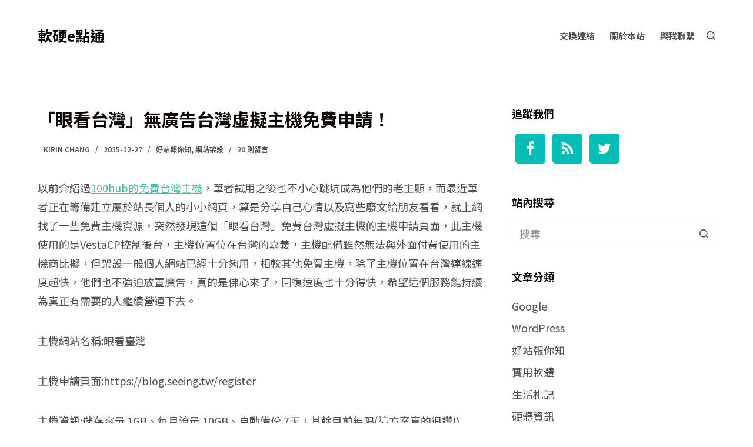

--- FILE ---
content_type: text/html; charset=UTF-8
request_url: https://esofthard.com/seeing-tw-host
body_size: 34081
content:
<!doctype html>
<html lang="zh-TW" xmlns:fb="https://www.facebook.com/2008/fbml" xmlns:addthis="https://www.addthis.com/help/api-spec"  prefix="og: https://ogp.me/ns#">
<head><meta charset="UTF-8"><script>if(navigator.userAgent.match(/MSIE|Internet Explorer/i)||navigator.userAgent.match(/Trident\/7\..*?rv:11/i)){var href=document.location.href;if(!href.match(/[?&]nowprocket/)){if(href.indexOf("?")==-1){if(href.indexOf("#")==-1){document.location.href=href+"?nowprocket=1"}else{document.location.href=href.replace("#","?nowprocket=1#")}}else{if(href.indexOf("#")==-1){document.location.href=href+"&nowprocket=1"}else{document.location.href=href.replace("#","&nowprocket=1#")}}}}</script><script>class RocketLazyLoadScripts{constructor(e){this.triggerEvents=e,this.eventOptions={passive:!0},this.userEventListener=this.triggerListener.bind(this),this.delayedScripts={normal:[],async:[],defer:[]},this.allJQueries=[]}_addUserInteractionListener(e){this.triggerEvents.forEach((t=>window.addEventListener(t,e.userEventListener,e.eventOptions)))}_removeUserInteractionListener(e){this.triggerEvents.forEach((t=>window.removeEventListener(t,e.userEventListener,e.eventOptions)))}triggerListener(){this._removeUserInteractionListener(this),"loading"===document.readyState?document.addEventListener("DOMContentLoaded",this._loadEverythingNow.bind(this)):this._loadEverythingNow()}async _loadEverythingNow(){this._delayEventListeners(),this._delayJQueryReady(this),this._handleDocumentWrite(),this._registerAllDelayedScripts(),this._preloadAllScripts(),await this._loadScriptsFromList(this.delayedScripts.normal),await this._loadScriptsFromList(this.delayedScripts.defer),await this._loadScriptsFromList(this.delayedScripts.async),await this._triggerDOMContentLoaded(),await this._triggerWindowLoad(),window.dispatchEvent(new Event("rocket-allScriptsLoaded"))}_registerAllDelayedScripts(){document.querySelectorAll("script[type=rocketlazyloadscript]").forEach((e=>{e.hasAttribute("src")?e.hasAttribute("async")&&!1!==e.async?this.delayedScripts.async.push(e):e.hasAttribute("defer")&&!1!==e.defer||"module"===e.getAttribute("data-rocket-type")?this.delayedScripts.defer.push(e):this.delayedScripts.normal.push(e):this.delayedScripts.normal.push(e)}))}async _transformScript(e){return await this._requestAnimFrame(),new Promise((t=>{const n=document.createElement("script");let r;[...e.attributes].forEach((e=>{let t=e.nodeName;"type"!==t&&("data-rocket-type"===t&&(t="type",r=e.nodeValue),n.setAttribute(t,e.nodeValue))})),e.hasAttribute("src")?(n.addEventListener("load",t),n.addEventListener("error",t)):(n.text=e.text,t()),e.parentNode.replaceChild(n,e)}))}async _loadScriptsFromList(e){const t=e.shift();return t?(await this._transformScript(t),this._loadScriptsFromList(e)):Promise.resolve()}_preloadAllScripts(){var e=document.createDocumentFragment();[...this.delayedScripts.normal,...this.delayedScripts.defer,...this.delayedScripts.async].forEach((t=>{const n=t.getAttribute("src");if(n){const t=document.createElement("link");t.href=n,t.rel="preload",t.as="script",e.appendChild(t)}})),document.head.appendChild(e)}_delayEventListeners(){let e={};function t(t,n){!function(t){function n(n){return e[t].eventsToRewrite.indexOf(n)>=0?"rocket-"+n:n}e[t]||(e[t]={originalFunctions:{add:t.addEventListener,remove:t.removeEventListener},eventsToRewrite:[]},t.addEventListener=function(){arguments[0]=n(arguments[0]),e[t].originalFunctions.add.apply(t,arguments)},t.removeEventListener=function(){arguments[0]=n(arguments[0]),e[t].originalFunctions.remove.apply(t,arguments)})}(t),e[t].eventsToRewrite.push(n)}function n(e,t){let n=e[t];Object.defineProperty(e,t,{get:()=>n||function(){},set(r){e["rocket"+t]=n=r}})}t(document,"DOMContentLoaded"),t(window,"DOMContentLoaded"),t(window,"load"),t(window,"pageshow"),t(document,"readystatechange"),n(document,"onreadystatechange"),n(window,"onload"),n(window,"onpageshow")}_delayJQueryReady(e){let t=window.jQuery;Object.defineProperty(window,"jQuery",{get:()=>t,set(n){if(n&&n.fn&&!e.allJQueries.includes(n)){n.fn.ready=n.fn.init.prototype.ready=function(t){e.domReadyFired?t.bind(document)(n):document.addEventListener("rocket-DOMContentLoaded",(()=>t.bind(document)(n)))};const t=n.fn.on;n.fn.on=n.fn.init.prototype.on=function(){if(this[0]===window){function e(e){return e.split(" ").map((e=>"load"===e||0===e.indexOf("load.")?"rocket-jquery-load":e)).join(" ")}"string"==typeof arguments[0]||arguments[0]instanceof String?arguments[0]=e(arguments[0]):"object"==typeof arguments[0]&&Object.keys(arguments[0]).forEach((t=>{delete Object.assign(arguments[0],{[e(t)]:arguments[0][t]})[t]}))}return t.apply(this,arguments),this},e.allJQueries.push(n)}t=n}})}async _triggerDOMContentLoaded(){this.domReadyFired=!0,await this._requestAnimFrame(),document.dispatchEvent(new Event("rocket-DOMContentLoaded")),await this._requestAnimFrame(),window.dispatchEvent(new Event("rocket-DOMContentLoaded")),await this._requestAnimFrame(),document.dispatchEvent(new Event("rocket-readystatechange")),await this._requestAnimFrame(),document.rocketonreadystatechange&&document.rocketonreadystatechange()}async _triggerWindowLoad(){await this._requestAnimFrame(),window.dispatchEvent(new Event("rocket-load")),await this._requestAnimFrame(),window.rocketonload&&window.rocketonload(),await this._requestAnimFrame(),this.allJQueries.forEach((e=>e(window).trigger("rocket-jquery-load"))),window.dispatchEvent(new Event("rocket-pageshow")),await this._requestAnimFrame(),window.rocketonpageshow&&window.rocketonpageshow()}_handleDocumentWrite(){const e=new Map;document.write=document.writeln=function(t){const n=document.currentScript,r=document.createRange(),i=n.parentElement;let o=e.get(n);void 0===o&&(o=n.nextSibling,e.set(n,o));const a=document.createDocumentFragment();r.setStart(a,0),a.appendChild(r.createContextualFragment(t)),i.insertBefore(a,o)}}async _requestAnimFrame(){return new Promise((e=>requestAnimationFrame(e)))}static run(){const e=new RocketLazyLoadScripts(["keydown","mousemove","touchmove","touchstart","touchend","wheel"]);e._addUserInteractionListener(e)}}RocketLazyLoadScripts.run();</script>
	
	
	<meta name="viewport" content="width=device-width, initial-scale=1, maximum-scale=5, viewport-fit=cover">
	<link rel="profile" href="https://gmpg.org/xfn/11">

	
<!-- Search Engine Optimization by Rank Math PRO - https://s.rankmath.com/home -->
<title>「眼看台灣」無廣告台灣虛擬主機免費申請！ - 軟硬e點通</title><style id="rocket-critical-css">[data-header*=type-1] .ct-header [data-id=logo] .site-title{--fontWeight:700;--fontSize:25px;--lineHeight:1.5;--linkInitialColor:var(--paletteColor4)}[data-header*=type-1] .ct-header [data-id=menu]>ul>li>a{--fontWeight:700;--textTransform:uppercase;--fontSize:12px;--lineHeight:1.3;--linkInitialColor:var(--color)}[data-header*=type-1] .ct-header [data-row*=middle]{--height:120px;background-color:var(--paletteColor8);--borderTop:none;--borderBottom:none;--box-shadow:none}[data-header*=type-1] .ct-header [data-row*=middle]>div{--borderTop:none;--borderBottom:none}[data-header*=type-1] [data-id=mobile-menu]{--fontWeight:700;--fontSize:30px;--linkInitialColor:#ffffff;--mobile-menu-divider:1px solid rgba(255, 255, 255, 0.2)}[data-header*=type-1] #offcanvas .ct-panel-inner{background-color:rgba(18,21,25,.98)}[data-header*=type-1] #offcanvas{--side-panel-width:500px}[data-header*=type-1] [data-behaviour*=side]{--box-shadow:0px 0px 70px rgba(0, 0, 0, 0.35)}[data-header*=type-1] [data-id=search] .ct-label{--fontWeight:600;--textTransform:uppercase;--fontSize:12px}[data-header*=type-1] #search-modal{--linkInitialColor:#ffffff;--form-text-initial-color:#ffffff;--form-text-focus-color:#ffffff;background-color:rgba(18,21,25,.98)}[data-header*=type-1] [data-id=trigger]{--icon-size:18px}[data-header*=type-1] [data-id=trigger] .ct-label{--fontWeight:600;--textTransform:uppercase;--fontSize:12px}[data-header*=type-1]{--header-height:120px}:root{--fontFamily:-apple-system, BlinkMacSystemFont, 'Segoe UI', Roboto, Helvetica, Arial, sans-serif, 'Apple Color Emoji', 'Segoe UI Emoji', 'Segoe UI Symbol';--fontWeight:400;--textTransform:none;--textDecoration:none;--fontSize:16px;--lineHeight:1.65;--letterSpacing:0em;--buttonFontWeight:500;--buttonFontSize:15px;--has-classic-forms:var(--true);--has-modern-forms:var(--false);--form-field-border-initial-color:var(--border-color);--form-field-border-focus-color:var(--paletteColor1);--form-selection-control-initial-color:var(--border-color);--form-selection-control-accent-color:var(--paletteColor1);--paletteColor1:#48bca2;--paletteColor2:#25ad99;--paletteColor3:#4f4f4f;--paletteColor4:#0a0500;--paletteColor5:#EBEBEB;--paletteColor6:#F5F5F5;--paletteColor7:#ffffff;--paletteColor8:#ffffff;--color:var(--paletteColor3);--linkInitialColor:var(--paletteColor1);--linkHoverColor:var(--paletteColor2);--selectionTextColor:#ffffff;--selectionBackgroundColor:var(--paletteColor1);--border-color:var(--paletteColor5);--headings-color:var(--paletteColor4);--content-spacing:1.5em;--buttonMinHeight:40px;--buttonShadow:none;--buttonTransform:none;--buttonTextInitialColor:#ffffff;--buttonTextHoverColor:#ffffff;--buttonInitialColor:var(--paletteColor1);--buttonHoverColor:var(--paletteColor2);--button-border:none;--buttonBorderRadius:3px;--button-padding:5px 20px;--container-max-width:1290px;--content-vertical-spacing:60px;--narrow-container-max-width:750px;--wide-offset:130px}h1{--fontWeight:700;--fontSize:40px;--lineHeight:1.5}h2{--fontWeight:700;--fontSize:35px;--lineHeight:1.5}.ct-sidebar .widget-title{--fontSize:18px}body{background-color:var(--paletteColor7)}[data-prefix=single_blog_post] .entry-header .page-title{--fontSize:30px}[data-prefix=single_blog_post] .entry-header .entry-meta{--fontWeight:600;--textTransform:uppercase;--fontSize:12px;--lineHeight:1.5}.ct-sidebar{--linkInitialColor:var(--color)}[data-prefix=single_blog_post] article[class*=post]{--has-boxed:var(--false);--has-wide:var(--true)}@media (max-width:999.98px){[data-header*=type-1] .ct-header [data-row*=middle]{--height:70px}[data-header*=type-1] #offcanvas{--side-panel-width:65vw}[data-header*=type-1]{--header-height:70px}}@media (max-width:689.98px){[data-header*=type-1] [data-id=mobile-menu]{--fontSize:20px}[data-header*=type-1] #offcanvas{--side-panel-width:90vw}:root{--content-vertical-spacing:50px}}.wp-block-button__link{color:#fff;background-color:#32373c;border-radius:9999px;box-shadow:none;display:inline-block;font-size:1.125em;padding:calc(.667em + 2px) calc(1.333em + 2px);text-align:center;text-decoration:none;overflow-wrap:break-word;box-sizing:border-box}.wp-block-button__link:visited{color:#fff}.screen-reader-text{border:0;clip:rect(1px,1px,1px,1px);-webkit-clip-path:inset(50%);clip-path:inset(50%);height:1px;margin:-1px;overflow:hidden;padding:0;position:absolute;width:1px;word-wrap:normal!important}.simple-social-icons svg[class^=social-]{display:inline-block;width:1em;height:1em;stroke-width:0;stroke:currentColor;fill:currentColor}.simple-social-icons{overflow:hidden}.simple-social-icons ul{margin:0;padding:0}.simple-social-icons ul li{background:0 0!important;border:none!important;float:left;list-style-type:none!important;margin:0 6px 12px!important;padding:0!important}.simple-social-icons ul li a{border:none!important;-moz-box-sizing:content-box;-webkit-box-sizing:content-box;box-sizing:content-box;display:inline-block;font-style:normal!important;font-variant:normal!important;font-weight:400!important;height:1em;line-height:1em;text-align:center;text-decoration:none!important;text-transform:none!important;width:1em}:root{--default-editor:var(--true);--border:none;--listIndent:2.5em;--listItemSpacing:0.3em;--true:initial;--false:"";--has-link-decoration:var(--true);--has-transparent-header:0;--container-width:min(100%, var(--container-width-base))}@media (max-width:689.98px){:root{--container-width-base:calc(88vw - var(--frame-size, 0px) * 2)}}@media (min-width:690px){:root{--container-width-base:calc(90vw - var(--frame-size, 0px) * 2)}}html{-webkit-text-size-adjust:100%;scroll-behavior:smooth}body{overflow-x:hidden;overflow-wrap:break-word;-moz-osx-font-smoothing:grayscale;-webkit-font-smoothing:antialiased}*,*::before,*::after{box-sizing:border-box}body,p,h1,h2,ul,li,img,form,label,button,blockquote{margin:0;padding:0;border:none;font-size:inherit;text-align:inherit;line-height:inherit}input{margin:0}strong{font-weight:bold}img{height:auto;max-width:100%;vertical-align:middle}ul{list-style-type:var(--listStyleType, disc)}body{color:var(--color)}h1{color:var(--heading-color, var(--heading-1-color, var(--headings-color)))}h2{color:var(--heading-color, var(--heading-2-color, var(--headings-color)))}@media (max-width:689.98px){.ct-hidden-sm{display:none!important}}@media (min-width:690px) and (max-width:999.98px){.ct-hidden-md{display:none!important}}@media (min-width:1000px){.ct-hidden-lg{display:none!important}}.screen-reader-text{background:transparent}html,h1,h2,label,blockquote,blockquote p,.menu a,.ct-label,.site-title,.entry-meta,.widget-title,.mobile-menu ul a,.ct-widget>*{font-family:var(--fontFamily);font-size:var(--fontSize);font-weight:var(--fontWeight);font-style:var(--fontStyle, inherit);line-height:var(--lineHeight);letter-spacing:var(--letterSpacing);text-transform:var(--textTransform);-webkit-text-decoration:var(--textDecoration);text-decoration:var(--textDecoration)}.menu,.entry-meta,.mobile-menu ul{margin-bottom:0;--listIndent:0;--listItemSpacing:0;--listStyleType:none}.screen-reader-text{border:0;clip:rect(1px,1px,1px,1px);-webkit-clip-path:inset(50%);clip-path:inset(50%);height:1px;margin:-1px;overflow:hidden;padding:0;position:absolute!important;width:1px;word-wrap:normal!important;word-break:normal}.skip-link{background-color:#24292e;color:#fff;padding:10px 20px}.show-on-focus{position:absolute;width:1px;height:1px;margin:0;overflow:hidden;clip:rect(1px,1px,1px,1px);top:0;left:0}p{margin-bottom:var(--content-spacing)}h1,h2{margin-bottom:20px}ul{-webkit-padding-start:var(--listIndent);padding-inline-start:var(--listIndent);margin-bottom:var(--content-spacing)}ul li{margin-bottom:var(--listItemSpacing)}ul li:last-child{margin-bottom:0}.entry-content>*{margin-bottom:var(--content-spacing)}.entry-content>*:first-child{margin-top:0!important}.entry-content>*:last-child{margin-bottom:0!important}.ct-icon{position:relative;width:var(--icon-size, 15px);height:var(--icon-size, 15px);fill:var(--icon-color, var(--color))}[class*='ct-image-container']{display:var(--display, inline-flex);overflow:hidden;-webkit-mask-image:-webkit-radial-gradient(white,black)}.ct-image-container img{position:absolute;z-index:1;top:0;left:0;width:100%;height:100%;border-radius:inherit;object-fit:var(--object-fit, cover);object-position:var(--object-position, 50% 50%)}a{color:var(--linkInitialColor);-webkit-text-decoration:var(--has-link-decoration, var(--textDecoration, none));text-decoration:var(--has-link-decoration, var(--textDecoration, none))}[data-link='type-2'] .entry-content p>a,[data-link='type-2'] .entry-content strong>a,[data-link='type-2'] .entry-content>ul a{--textDecoration:underline}[data-loader]{position:absolute;z-index:0;top:0;left:0;right:0;bottom:0;margin:auto;color:var(--loaderColor, #c5cbd0)}[data-loader='circles']{max-width:var(--loaderSize, 40px);max-height:var(--loaderSize, 40px);animation-play-state:paused}[data-loader='circles']>span{position:absolute;top:0;left:0;opacity:0;width:100%;height:100%;background:currentColor;border-radius:100%}@keyframes circles{0%{transform:scale(0);opacity:0}5%{opacity:1}100%{transform:scale(1);opacity:0}}@media (prefers-reduced-motion:no-preference){[data-loader='circles']{animation-play-state:paused}[data-loader='circles']>span{animation:circles 1.5s linear infinite}[data-loader='circles']>span:nth-child(1){animation-delay:0s}[data-loader='circles']>span:nth-child(2){animation-delay:0.8s}[data-loader='circles']>span:nth-child(3){animation-delay:0.4s}}[data-label="left"] .ct-label{margin-right:0.7em}[data-label="right"] .ct-label{order:2;margin-left:0.7em}.ct-widget>*:last-child{margin-bottom:0}input[type='email'],input[type='search']{-webkit-appearance:none;appearance:none;width:var(--form-field-width, 100%);height:var(--form-field-height, 40px);font-family:inherit;font-size:var(--form-font-size, 16px);color:var(--form-text-initial-color, var(--color));padding:var(--has-classic-forms, var(--form-field-padding, 0 12px));border-width:var(--form-field-border-width, 1px);border-style:var(--form-field-border-style, solid);border-color:var(--form-field-border-initial-color);border-radius:var(--has-classic-forms, var(--form-field-border-radius, 3px));background-color:var(--has-classic-forms, var(--form-field-initial-background))}input[type='email']:-moz-placeholder,input[type='search']:-moz-placeholder{opacity:0.6;color:inherit}input[type='email']::-moz-placeholder,input[type='search']::-moz-placeholder{opacity:0.6;color:inherit}input[type='email']:-ms-input-placeholder,input[type='search']:-ms-input-placeholder{opacity:0.6;color:inherit}input[type='email']::-webkit-input-placeholder,input[type='search']::-webkit-input-placeholder{opacity:0.6;color:inherit}label{--fontSize:15px;--lineHeight:inherit;margin:0 0 0.5em 0}.entry-meta{--itemsSpacing:9px}.entry-meta li{display:inline;margin-right:var(--itemsSpacing)}.entry-meta li:after{margin-left:var(--itemsSpacing)}.entry-meta li:after,.entry-meta li [class*="ct-image-container"]{position:relative;top:-0.1em;vertical-align:var(--vertical-align, middle)}.entry-meta [class*="ct-image-container"]{margin-right:10px;border-radius:100%}.entry-meta[data-type*="slash"] li:not(:last-of-type):after{content:'/';--vertical-align:baseline}:target{scroll-margin-top:calc(var(--admin-bar, 0px) + var(--frame-size, 0px) + var(--scroll-margin-top-offset, 0px))}[type="submit"]{display:var(--display, inline-flex);align-items:center;justify-content:center;min-height:var(--buttonMinHeight);padding:var(--button-padding);border:none;-webkit-appearance:none;appearance:none;text-align:center;border-radius:var(--buttonBorderRadius, 3px);--has-link-decoration:var(--false)}@media (max-width:479.98px){[type="submit"]{--padding:5px 15px}}[type="submit"]{position:relative;color:var(--buttonTextInitialColor);border:var(--button-border);background-color:var(--buttonInitialColor)}@media (hover:hover){@supports (filter:blur()){[type="submit"]:before{display:var(--buttonShadow, block);position:absolute;z-index:-1;content:'';top:12px;left:10px;right:10px;bottom:0;opacity:0;border-radius:inherit;background:inherit;filter:blur(11px)}}}[type="submit"]{font-family:var(--buttonFontFamily, var(--fontFamily));font-size:var(--buttonFontSize);font-weight:var(--buttonFontWeight);font-style:var(--buttonFontStyle);line-height:var(--buttonLineHeight);letter-spacing:var(--buttonLetterSpacing);text-transform:var(--buttonTextTransform);-webkit-text-decoration:var(--buttonTextDecoration);text-decoration:var(--buttonTextDecoration)}.ct-trigger rect{transform-origin:50% 50%}.ct-close-button{display:flex;align-items:center;justify-content:center;position:var(--position, relative);z-index:var(--z-index, initial);top:var(--top, initial);right:var(--right, 0);-webkit-margin-start:auto;margin-inline-start:auto;width:var(--close-button-size);height:var(--close-button-size);border-radius:var(--close-button-radius);--icon-size:12px;--icon-color:rgba(255, 255, 255, 0.7)}.menu{display:flex}.ct-menu-link:not(:empty){display:flex;align-items:center;position:relative;text-align:initial;padding:var(--menu-item-padding, 0px);border-radius:var(--menu-item-radius, inherit)}.menu>li>.ct-menu-link{white-space:nowrap;justify-content:var(--menu-item-alignment, center);height:var(--menu-item-height, 100%);--menu-item-padding:0 calc(var(--menu-items-spacing, 25px) / 2)}[data-menu]>ul>li{display:flex;align-items:center}[data-menu]>ul>li>a:before,[data-menu]>ul>li>a:after{position:absolute;left:var(--menu-indicator-left, 0);right:var(--menu-indicator-right, 0);margin:var(--menu-indicator-margin, 0);height:var(--menu-indicator-height, 2px);opacity:var(--menu-indicator-opacity, 0);background-color:var(--menu-indicator-active-color, var(--paletteColor2))}[data-menu]>ul>li>a:before{top:var(--menu-indicator-y-position, 0)}[data-menu]>ul>li>a:after{bottom:var(--menu-indicator-y-position, 0)}[data-menu*="type-1"]>ul>li:first-child>a{-webkit-padding-start:0;padding-inline-start:0}[data-menu*="type-1"]>ul>li:last-child>a{-webkit-padding-end:0;padding-inline-end:0}[data-responsive="no"]{overflow:hidden}.mobile-menu{width:100%}.mobile-menu li{display:flex;flex-direction:column;align-items:var(--horizontal-alignment)}.mobile-menu li a{display:inline-flex;align-items:center;position:relative}.mobile-menu[data-type*='type-1'] ul a{padding:5px 0}#header{position:relative;z-index:50}@media (max-width:999.98px){#header [data-device='desktop']{display:none}}@media (min-width:1000px){#header [data-device='mobile']{display:none}}#header [data-row]{position:var(--position, relative);box-shadow:var(--box-shadow);border-top:var(--borderTop);border-bottom:var(--borderBottom)}#header [data-row]>div{min-height:var(--shrink-height, var(--height));border-top:var(--borderTop);border-bottom:var(--borderBottom)}#header [data-row*='middle']{z-index:2}#header [data-column]{min-height:inherit}#header [data-column='start'],#header [data-column='end']{min-width:0}#header [data-column-set='2']>div{display:grid;grid-template-columns:auto auto}[data-placements]{display:grid}[data-column='end']>[data-items='primary']{justify-content:flex-end}#header [data-items]{display:flex;align-items:center;min-width:0}#header [data-items]>*{margin:var(--margin, 0 10px)}[data-column="start"] [data-items="primary"]>*:first-child{--margin:0 10px 0 0}[data-column="end"] [data-items="primary"]>*:last-child{--margin:0 0 0 10px}.ct-header-search,.ct-header-trigger{display:flex;align-items:var(--align-items, center)}.ct-header-search,.ct-header-trigger{--linkInitialColor:var(--color)}[class*="header-menu"]{display:flex;align-items:center;height:100%;min-width:0}[class*="header-menu"] .menu{height:inherit}#search-modal input{--has-classic-forms:var(--false);--form-field-border-width:0 0 1px 0;--form-field-border-initial-color:rgba(255, 255, 255, 0.2)}@media (max-width:689.98px){#search-modal input{--form-font-size:22px;--form-field-height:70px;--form-field-padding:0px;margin-bottom:25px}}@media (min-width:690px){#search-modal input{--form-font-size:35px;--form-field-height:90px;--form-field-padding:0 50px 0 0;margin-bottom:35px}}.ct-header-trigger{border-radius:3px}.site-branding{display:flex;text-align:var(--horizontal-alignment)}.site-branding:not([data-logo='top']){align-items:center}.site-title{display:block;margin-bottom:0}.ct-widget ul{--listIndent:0;--listStyleType:none;--content-spacing:0}.textwidget>*{margin:0}.textwidget>*:not(:first-child){margin-top:20px}form.search-form{position:relative}form.search-form input{position:relative}form.search-form input::-webkit-search-decoration,form.search-form input::-webkit-search-cancel-button,form.search-form input::-webkit-search-results-button,form.search-form input::-webkit-search-results-decoration{-webkit-appearance:none}form.search-form button{position:absolute;top:0;right:0;padding:initial;width:var(--search-button-size, var(--form-field-height, 40px));min-height:var(--search-button-size, var(--form-field-height, 40px));border-radius:var(--search-button-border-radius, 0px);background:var(--search-button-background);--buttonShadow:none;--buttonTransform:none}form.search-form button [data-loader]{opacity:0;visibility:hidden;--loaderSize:30px;--loaderColor:rgba(44, 62, 80, 0.2)}.ct-panel{position:fixed;z-index:999999;top:var(--admin-bar, 0px);left:0;right:0;bottom:0;opacity:0;visibility:hidden;content-visibility:auto}#main-container{display:flex;flex-direction:column;position:relative;min-height:calc(100vh - var(--admin-bar, 0px) - var(--frame-size, 0px) * 2)}#main-container .site-main{flex-grow:1}[class*='ct-container']{margin-left:auto;margin-right:auto}.ct-container{width:var(--container-width)}.ct-container{max-width:var(--container-max-width)}[data-vertical-spacing*='top']{padding-top:var(--content-vertical-spacing)}[data-vertical-spacing*='bottom']{padding-bottom:var(--content-vertical-spacing)}article>.hero-section{margin-left:auto;margin-right:auto;width:var(--block-width, var(--container-width));max-width:var(--block-max-width, var(--container-max-width))}[class*="ct-container"]>article{--has-background:var(--has-boxed);--has-boxed-structure:var(--has-boxed);box-shadow:var(--has-boxed, var(--box-shadow));border-radius:var(--has-boxed, var(--border-radius));padding:var(--has-boxed, var(--boxed-content-spacing));margin-left:var(--has-boxed-structure, auto);margin-right:var(--has-boxed-structure, auto);width:var(--has-boxed-structure, var(--container-width));max-width:var(--has-boxed-structure, var(--boxed-content-max-width))}article>.entry-content>*{margin-left:var(--default-editor, auto);margin-right:var(--default-editor, auto)}article>.entry-content>*:not(.alignfull){width:var(--default-editor, var(--block-width))}article>.entry-content>*:not(.alignwide):not(.alignfull){max-width:var(--default-editor, var(--block-max-width))}.alignleft{float:left;margin:0.3em 1.5em 0.5em 0}.entry-content:after{display:table;clear:both;content:''}.hero-section[data-type="type-1"]{text-align:var(--alignment);margin-bottom:var(--margin-bottom, 40px)}.entry-header>*:not(:first-child){margin-top:var(--itemSpacing, 20px)}.entry-header .page-title{margin-bottom:0}.entry-header .entry-meta{color:var(--color);--linkInitialColor:var(--color)}[data-sidebar]{display:grid;grid-template-columns:var(--grid-template-columns, 100%);grid-column-gap:var(--sidebar-gap, 4%);grid-row-gap:50px}[data-sidebar]>aside{order:var(--sidebar-order)}@media (min-width:1000px){[data-sidebar='right']{--grid-template-columns:minmax(100px, 1fr) var(--sidebar-width, 27%)}}[data-prefix] div[data-sidebar]>article{--has-wide:var(--false);--has-boxed-structure:var(--false)}.ct-sidebar{position:relative;z-index:1}.ct-sidebar .widget-title:not(:empty){display:block;margin-bottom:20px}.ct-sidebar .ct-widget{color:var(--color)}.ct-sidebar .ct-widget:not(:last-child){margin-bottom:var(--sidebar-widgets-spacing, 40px)}aside{position:relative}@media (min-width:1000px){[data-vertical-spacing='top:bottom']{--sidebar-helper-top:calc(var(--content-vertical-spacing) * -1);--sidebar-helper-height:calc( 100% + var(--content-vertical-spacing) * 2 )}}:root{--swiper-theme-color:#007aff}:root{--swiper-navigation-size:44px}:root{--jp-carousel-primary-color:#fff;--jp-carousel-primary-subtle-color:#999;--jp-carousel-bg-color:#000;--jp-carousel-bg-faded-color:#222;--jp-carousel-border-color:#3a3a3a}#subscribe-email input{width:95%}.screen-reader-text{border:0;clip:rect(1px,1px,1px,1px);-webkit-clip-path:inset(50%);clip-path:inset(50%);height:1px;margin:-1px;overflow:hidden;padding:0;position:absolute!important;width:1px;word-wrap:normal!important}.screen-reader-text{border:0;clip:rect(1px,1px,1px,1px);-webkit-clip-path:inset(50%);clip-path:inset(50%);height:1px;margin:-1px;overflow:hidden;padding:0;position:absolute!important;width:1px;word-wrap:normal!important}.ct-image-container-static>img{display:none!important}</style><link rel="preload" as="style" href="https://fonts.googleapis.com/css2?family=Noto%20Sans%20TC:wght@400;500;600;700&#038;display=swap" /><link rel="stylesheet" href="https://fonts.googleapis.com/css2?family=Noto%20Sans%20TC:wght@400;500;600;700&#038;display=swap" media="print" onload="this.media='all'" /><noscript><link rel="preload" href="https://fonts.googleapis.com/css2?family=Noto%20Sans%20TC:wght@400;500;600;700&#038;display=swap" data-rocket-async="style" as="style" onload="this.onload=null;this.rel='stylesheet'" /></noscript>
<meta name="robots" content="follow, index, max-snippet:-1, max-video-preview:-1, max-image-preview:large"/>
<link rel="canonical" href="https://esofthard.com/seeing-tw-host" />
<meta property="og:locale" content="zh_TW" />
<meta property="og:type" content="article" />
<meta property="og:title" content="「眼看台灣」無廣告台灣虛擬主機免費申請！ - 軟硬e點通" />
<meta property="og:description" content="以前介紹過100hub的免費台灣主機，筆者試用之後也不小心跳坑成為他們的老主顧，而最近筆者正在籌備建立屬於站長個人的小小網頁，算是分享自己心情以及寫些廢文給朋友看看，就上網找了一些免費主機資源，突然發…&lt;!-- AddThis Advanced Settings above via filter on wp_trim_excerpt --&gt;&lt;!-- AddThis Advanced Settings below via filter on wp_trim_excerpt --&gt;&lt;!-- AddThis Advanced Settings generic via filter on wp_trim_excerpt --&gt;" />
<meta property="og:url" content="https://esofthard.com/seeing-tw-host" />
<meta property="og:site_name" content="軟硬e點通" />
<meta property="article:tag" content="免費主機" />
<meta property="article:tag" content="免費空間" />
<meta property="article:tag" content="台灣免費主機" />
<meta property="article:tag" content="台灣免費空間" />
<meta property="article:tag" content="架站" />
<meta property="article:section" content="好站報你知" />
<meta property="og:updated_time" content="2017-04-04T22:58:44+08:00" />
<meta property="og:image" content="https://i0.wp.com/img.esofthard.com/seeing-tw-host/sshot-1.png" />
<meta property="og:image:secure_url" content="https://i0.wp.com/img.esofthard.com/seeing-tw-host/sshot-1.png" />
<meta property="og:image:alt" content="「眼看台灣」無廣告台灣虛擬主機免費申請！" />
<meta property="article:published_time" content="2015-12-27T12:31:29+08:00" />
<meta property="article:modified_time" content="2017-04-04T22:58:44+08:00" />
<meta name="twitter:card" content="summary_large_image" />
<meta name="twitter:title" content="「眼看台灣」無廣告台灣虛擬主機免費申請！ - 軟硬e點通" />
<meta name="twitter:description" content="以前介紹過100hub的免費台灣主機，筆者試用之後也不小心跳坑成為他們的老主顧，而最近筆者正在籌備建立屬於站長個人的小小網頁，算是分享自己心情以及寫些廢文給朋友看看，就上網找了一些免費主機資源，突然發…&lt;!-- AddThis Advanced Settings above via filter on wp_trim_excerpt --&gt;&lt;!-- AddThis Advanced Settings below via filter on wp_trim_excerpt --&gt;&lt;!-- AddThis Advanced Settings generic via filter on wp_trim_excerpt --&gt;" />
<meta name="twitter:image" content="https://i0.wp.com/img.esofthard.com/seeing-tw-host/sshot-1.png" />
<meta name="twitter:label1" content="Written by" />
<meta name="twitter:data1" content="Kirin Chang" />
<meta name="twitter:label2" content="Time to read" />
<meta name="twitter:data2" content="Less than a minute" />
<script type="application/ld+json" class="rank-math-schema-pro">{"@context":"https://schema.org","@graph":[{"@type":"Organization","@id":"https://esofthard.com/#organization","name":"\u8edf\u786ce\u9ede\u901a","url":"https://esofthard.com","logo":{"@type":"ImageObject","@id":"https://esofthard.com/#logo","url":"https://esofthard.com/wp-content/uploads/2018/09/cropped-logo-transparent.png","caption":"\u8edf\u786ce\u9ede\u901a","inLanguage":"zh-TW","width":"500","height":"172"}},{"@type":"WebSite","@id":"https://esofthard.com/#website","url":"https://esofthard.com","name":"\u8edf\u786ce\u9ede\u901a","publisher":{"@id":"https://esofthard.com/#organization"},"inLanguage":"zh-TW"},{"@type":"ImageObject","@id":"https://i0.wp.com/img.esofthard.com/seeing-tw-host/sshot-1.png","url":"https://i0.wp.com/img.esofthard.com/seeing-tw-host/sshot-1.png","width":"200","height":"200","inLanguage":"zh-TW"},{"@type":"Person","@id":"https://esofthard.com/author/jack5477bbb","name":"Kirin Chang","url":"https://esofthard.com/author/jack5477bbb","image":{"@type":"ImageObject","@id":"https://secure.gravatar.com/avatar/a9ec3983e5ec13740f86f29362830dc1?s=96&amp;d=mm&amp;r=r","url":"https://secure.gravatar.com/avatar/a9ec3983e5ec13740f86f29362830dc1?s=96&amp;d=mm&amp;r=r","caption":"Kirin Chang","inLanguage":"zh-TW"},"sameAs":["https://esofthard.com"],"worksFor":{"@id":"https://esofthard.com/#organization"}},{"@type":"WebPage","@id":"https://esofthard.com/seeing-tw-host#webpage","url":"https://esofthard.com/seeing-tw-host","name":"\u300c\u773c\u770b\u53f0\u7063\u300d\u7121\u5ee3\u544a\u53f0\u7063\u865b\u64ec\u4e3b\u6a5f\u514d\u8cbb\u7533\u8acb\uff01 - \u8edf\u786ce\u9ede\u901a","datePublished":"2015-12-27T12:31:29+08:00","dateModified":"2017-04-04T22:58:44+08:00","author":{"@id":"https://esofthard.com/author/jack5477bbb"},"isPartOf":{"@id":"https://esofthard.com/#website"},"primaryImageOfPage":{"@id":"https://i0.wp.com/img.esofthard.com/seeing-tw-host/sshot-1.png"},"inLanguage":"zh-TW"},{"@type":"BlogPosting","headline":"\u300c\u773c\u770b\u53f0\u7063\u300d\u7121\u5ee3\u544a\u53f0\u7063\u865b\u64ec\u4e3b\u6a5f\u514d\u8cbb\u7533\u8acb\uff01 - \u8edf\u786ce\u9ede\u901a","datePublished":"2015-12-27T12:31:29+08:00","dateModified":"2017-04-04T22:58:44+08:00","author":{"@id":"https://esofthard.com/author/jack5477bbb"},"publisher":{"@id":"https://esofthard.com/#organization"},"description":"\u4ee5\u524d\u4ecb\u7d39\u904e100hub\u7684\u514d\u8cbb\u53f0\u7063\u4e3b\u6a5f\uff0c\u7b46\u8005\u8a66\u7528\u4e4b\u5f8c\u4e5f\u4e0d\u5c0f\u5fc3\u8df3\u5751\u6210\u70ba\u4ed6\u5011\u7684\u8001\u4e3b\u9867\uff0c\u800c\u6700\u8fd1\u7b46\u8005\u6b63\u5728\u7c4c\u5099\u5efa\u7acb\u5c6c\u65bc\u7ad9\u9577\u500b\u4eba\u7684\u5c0f\u5c0f\u7db2\u9801\uff0c\u7b97\u662f\u5206\u4eab\u81ea\u5df1\u5fc3\u60c5\u4ee5\u53ca\u5beb\u4e9b\u5ee2\u6587\u7d66\u670b\u53cb\u770b\u770b\uff0c\u5c31\u4e0a\u7db2\u627e\u4e86\u4e00\u4e9b\u514d\u8cbb\u4e3b\u6a5f\u8cc7\u6e90\uff0c\u7a81\u7136\u767c\u73fe\u9019\u500b\u300c\u773c\u770b\u53f0\u7063\u300d\u514d\u8cbb\u53f0\u7063\u865b\u64ec\u4e3b\u6a5f\u7684\u4e3b\u6a5f\u7533\u8acb\u9801\u9762\uff0c\u6b64\u4e3b\u6a5f\u4f7f\u7528\u7684\u662fVestaCP\u63a7\u5236\u5f8c\u53f0\uff0c\u4e3b\u6a5f\u4f4d\u7f6e\u4f4d\u5728\u53f0\u7063\u7684\u5609\u7fa9\uff0c\u4e3b\u6a5f\u914d\u5099\u96d6\u7136\u7121\u6cd5\u8207\u5916\u9762\u4ed8\u8cbb\u4f7f\u7528\u7684\u4e3b\u6a5f\u5546\u6bd4\u64ec\uff0c\u4f46\u67b6\u8a2d\u4e00\u822c\u500b\u4eba\u7db2\u7ad9\u5df2\u7d93\u5341\u5206\u5920\u7528\uff0c\u76f8\u8f03\u5176\u4ed6\u514d\u8cbb\u4e3b\u6a5f\uff0c\u9664\u4e86\u4e3b\u6a5f\u4f4d\u7f6e\u5728\u53f0\u7063\u9023\u7dda\u901f\u5ea6\u8d85\u5feb\uff0c\u4ed6\u5011\u4e5f\u4e0d\u5f37\u8feb\u653e\u7f6e\u5ee3\u544a\uff0c\u771f\u7684\u662f\u4f5b\u5fc3\u4f86\u4e86\uff0c\u56de\u5fa9\u901f\u5ea6\u4e5f\u5341\u5206\u5f97\u5feb\uff0c\u5e0c\u671b\u9019\u500b\u670d\u52d9\u80fd\u6301\u7e8c\u70ba\u771f\u6b63\u6709\u9700\u8981\u7684\u4eba\u7e7c\u7e8c\u71df\u904b\u4e0b\u53bb\u3002","name":"\u300c\u773c\u770b\u53f0\u7063\u300d\u7121\u5ee3\u544a\u53f0\u7063\u865b\u64ec\u4e3b\u6a5f\u514d\u8cbb\u7533\u8acb\uff01 - \u8edf\u786ce\u9ede\u901a","@id":"https://esofthard.com/seeing-tw-host#richSnippet","isPartOf":{"@id":"https://esofthard.com/seeing-tw-host#webpage"},"image":{"@id":"https://i0.wp.com/img.esofthard.com/seeing-tw-host/sshot-1.png"},"inLanguage":"zh-TW","mainEntityOfPage":{"@id":"https://esofthard.com/seeing-tw-host#webpage"}}]}</script>
<!-- /Rank Math WordPress SEO plugin -->

<link rel='dns-prefetch' href='//static.addtoany.com' />
<link rel='dns-prefetch' href='//s7.addthis.com' />
<link rel='dns-prefetch' href='//www.googletagmanager.com' />
<link rel='dns-prefetch' href='//fonts.googleapis.com' />
<link rel='dns-prefetch' href='//maps.googleapis.com' />
<link rel='dns-prefetch' href='//maps.gstatic.com' />
<link rel='dns-prefetch' href='//fonts.gstatic.com' />
<link rel='dns-prefetch' href='//ajax.googleapis.com' />
<link rel='dns-prefetch' href='//apis.google.com' />
<link rel='dns-prefetch' href='//google-analytics.com' />
<link rel='dns-prefetch' href='//www.google-analytics.com' />
<link rel='dns-prefetch' href='//ssl.google-analytics.com' />
<link rel='dns-prefetch' href='//youtube.com' />
<link rel='dns-prefetch' href='//api.pinterest.com' />
<link rel='dns-prefetch' href='//cdnjs.cloudflare.com' />
<link rel='dns-prefetch' href='//pixel.wp.com' />
<link rel='dns-prefetch' href='//connect.facebook.net' />
<link rel='dns-prefetch' href='//platform.twitter.com' />
<link rel='dns-prefetch' href='//syndication.twitter.com' />
<link rel='dns-prefetch' href='//platform.instagram.com' />
<link rel='dns-prefetch' href='//disqus.com' />
<link rel='dns-prefetch' href='//sitename.disqus.com' />
<link rel='dns-prefetch' href='//platform.linkedin.com' />
<link rel='dns-prefetch' href='//w.sharethis.com' />
<link rel='dns-prefetch' href='//s0.wp.com' />
<link rel='dns-prefetch' href='//s1.wp.com' />
<link rel='dns-prefetch' href='//s2.wp.com' />
<link rel='dns-prefetch' href='//s.gravatar.com' />
<link rel='dns-prefetch' href='//0.gravatar.com' />
<link rel='dns-prefetch' href='//2.gravatar.com' />
<link rel='dns-prefetch' href='//1.gravatar.com' />
<link rel='dns-prefetch' href='//stats.wp.com' />
<link href='https://fonts.gstatic.com' crossorigin rel='preconnect' />
<link rel="alternate" type="application/rss+xml" title="訂閱《軟硬e點通》&raquo; 資訊提供" href="https://esofthard.com/feed" />
<link rel="alternate" type="application/rss+xml" title="訂閱《軟硬e點通》&raquo; 留言的資訊提供" href="https://esofthard.com/comments/feed" />
<link rel="alternate" type="application/rss+xml" title="訂閱《軟硬e點通 》&raquo;〈「眼看台灣」無廣告台灣虛擬主機免費申請！〉留言的資訊提供" href="https://esofthard.com/seeing-tw-host/feed" />
<link data-minify="1" rel='preload'   href='https://esofthard.com/wp-content/cache/min/1/wp-content/uploads/blocksy/css/global.css?ver=1637684482' data-rocket-async="style" as="style" onload="this.onload=null;this.rel='stylesheet'" media='all' />
<link rel='preload'   href='https://esofthard.com/wp-includes/css/dist/block-library/style.min.css?ver=5.9.12' data-rocket-async="style" as="style" onload="this.onload=null;this.rel='stylesheet'" media='all' />
<style id='global-styles-inline-css'>
body{--wp--preset--color--black: #000000;--wp--preset--color--cyan-bluish-gray: #abb8c3;--wp--preset--color--white: #ffffff;--wp--preset--color--pale-pink: #f78da7;--wp--preset--color--vivid-red: #cf2e2e;--wp--preset--color--luminous-vivid-orange: #ff6900;--wp--preset--color--luminous-vivid-amber: #fcb900;--wp--preset--color--light-green-cyan: #7bdcb5;--wp--preset--color--vivid-green-cyan: #00d084;--wp--preset--color--pale-cyan-blue: #8ed1fc;--wp--preset--color--vivid-cyan-blue: #0693e3;--wp--preset--color--vivid-purple: #9b51e0;--wp--preset--color--palette-color-1: var(--paletteColor1, #48bca2);--wp--preset--color--palette-color-2: var(--paletteColor2, #25ad99);--wp--preset--color--palette-color-3: var(--paletteColor3, #4f4f4f);--wp--preset--color--palette-color-4: var(--paletteColor4, #0a0500);--wp--preset--color--palette-color-5: var(--paletteColor5, #EBEBEB);--wp--preset--color--palette-color-6: var(--paletteColor6, #F5F5F5);--wp--preset--color--palette-color-7: var(--paletteColor7, #ffffff);--wp--preset--color--palette-color-8: var(--paletteColor8, #ffffff);--wp--preset--gradient--vivid-cyan-blue-to-vivid-purple: linear-gradient(135deg,rgba(6,147,227,1) 0%,rgb(155,81,224) 100%);--wp--preset--gradient--light-green-cyan-to-vivid-green-cyan: linear-gradient(135deg,rgb(122,220,180) 0%,rgb(0,208,130) 100%);--wp--preset--gradient--luminous-vivid-amber-to-luminous-vivid-orange: linear-gradient(135deg,rgba(252,185,0,1) 0%,rgba(255,105,0,1) 100%);--wp--preset--gradient--luminous-vivid-orange-to-vivid-red: linear-gradient(135deg,rgba(255,105,0,1) 0%,rgb(207,46,46) 100%);--wp--preset--gradient--very-light-gray-to-cyan-bluish-gray: linear-gradient(135deg,rgb(238,238,238) 0%,rgb(169,184,195) 100%);--wp--preset--gradient--cool-to-warm-spectrum: linear-gradient(135deg,rgb(74,234,220) 0%,rgb(151,120,209) 20%,rgb(207,42,186) 40%,rgb(238,44,130) 60%,rgb(251,105,98) 80%,rgb(254,248,76) 100%);--wp--preset--gradient--blush-light-purple: linear-gradient(135deg,rgb(255,206,236) 0%,rgb(152,150,240) 100%);--wp--preset--gradient--blush-bordeaux: linear-gradient(135deg,rgb(254,205,165) 0%,rgb(254,45,45) 50%,rgb(107,0,62) 100%);--wp--preset--gradient--luminous-dusk: linear-gradient(135deg,rgb(255,203,112) 0%,rgb(199,81,192) 50%,rgb(65,88,208) 100%);--wp--preset--gradient--pale-ocean: linear-gradient(135deg,rgb(255,245,203) 0%,rgb(182,227,212) 50%,rgb(51,167,181) 100%);--wp--preset--gradient--electric-grass: linear-gradient(135deg,rgb(202,248,128) 0%,rgb(113,206,126) 100%);--wp--preset--gradient--midnight: linear-gradient(135deg,rgb(2,3,129) 0%,rgb(40,116,252) 100%);--wp--preset--gradient--juicy-peach: linear-gradient(to right, #ffecd2 0%, #fcb69f 100%);--wp--preset--gradient--young-passion: linear-gradient(to right, #ff8177 0%, #ff867a 0%, #ff8c7f 21%, #f99185 52%, #cf556c 78%, #b12a5b 100%);--wp--preset--gradient--true-sunset: linear-gradient(to right, #fa709a 0%, #fee140 100%);--wp--preset--gradient--morpheus-den: linear-gradient(to top, #30cfd0 0%, #330867 100%);--wp--preset--gradient--plum-plate: linear-gradient(135deg, #667eea 0%, #764ba2 100%);--wp--preset--gradient--aqua-splash: linear-gradient(15deg, #13547a 0%, #80d0c7 100%);--wp--preset--gradient--love-kiss: linear-gradient(to top, #ff0844 0%, #ffb199 100%);--wp--preset--gradient--new-retrowave: linear-gradient(to top, #3b41c5 0%, #a981bb 49%, #ffc8a9 100%);--wp--preset--gradient--plum-bath: linear-gradient(to top, #cc208e 0%, #6713d2 100%);--wp--preset--gradient--high-flight: linear-gradient(to right, #0acffe 0%, #495aff 100%);--wp--preset--gradient--teen-party: linear-gradient(-225deg, #FF057C 0%, #8D0B93 50%, #321575 100%);--wp--preset--gradient--fabled-sunset: linear-gradient(-225deg, #231557 0%, #44107A 29%, #FF1361 67%, #FFF800 100%);--wp--preset--gradient--arielle-smile: radial-gradient(circle 248px at center, #16d9e3 0%, #30c7ec 47%, #46aef7 100%);--wp--preset--gradient--itmeo-branding: linear-gradient(180deg, #2af598 0%, #009efd 100%);--wp--preset--gradient--deep-blue: linear-gradient(to right, #6a11cb 0%, #2575fc 100%);--wp--preset--gradient--strong-bliss: linear-gradient(to right, #f78ca0 0%, #f9748f 19%, #fd868c 60%, #fe9a8b 100%);--wp--preset--gradient--sweet-period: linear-gradient(to top, #3f51b1 0%, #5a55ae 13%, #7b5fac 25%, #8f6aae 38%, #a86aa4 50%, #cc6b8e 62%, #f18271 75%, #f3a469 87%, #f7c978 100%);--wp--preset--gradient--purple-division: linear-gradient(to top, #7028e4 0%, #e5b2ca 100%);--wp--preset--gradient--cold-evening: linear-gradient(to top, #0c3483 0%, #a2b6df 100%, #6b8cce 100%, #a2b6df 100%);--wp--preset--gradient--mountain-rock: linear-gradient(to right, #868f96 0%, #596164 100%);--wp--preset--gradient--desert-hump: linear-gradient(to top, #c79081 0%, #dfa579 100%);--wp--preset--gradient--ethernal-constance: linear-gradient(to top, #09203f 0%, #537895 100%);--wp--preset--gradient--happy-memories: linear-gradient(-60deg, #ff5858 0%, #f09819 100%);--wp--preset--gradient--grown-early: linear-gradient(to top, #0ba360 0%, #3cba92 100%);--wp--preset--gradient--morning-salad: linear-gradient(-225deg, #B7F8DB 0%, #50A7C2 100%);--wp--preset--gradient--night-call: linear-gradient(-225deg, #AC32E4 0%, #7918F2 48%, #4801FF 100%);--wp--preset--gradient--mind-crawl: linear-gradient(-225deg, #473B7B 0%, #3584A7 51%, #30D2BE 100%);--wp--preset--gradient--angel-care: linear-gradient(-225deg, #FFE29F 0%, #FFA99F 48%, #FF719A 100%);--wp--preset--gradient--juicy-cake: linear-gradient(to top, #e14fad 0%, #f9d423 100%);--wp--preset--gradient--rich-metal: linear-gradient(to right, #d7d2cc 0%, #304352 100%);--wp--preset--gradient--mole-hall: linear-gradient(-20deg, #616161 0%, #9bc5c3 100%);--wp--preset--gradient--cloudy-knoxville: linear-gradient(120deg, #fdfbfb 0%, #ebedee 100%);--wp--preset--gradient--soft-grass: linear-gradient(to top, #c1dfc4 0%, #deecdd 100%);--wp--preset--gradient--saint-petersburg: linear-gradient(135deg, #f5f7fa 0%, #c3cfe2 100%);--wp--preset--gradient--everlasting-sky: linear-gradient(135deg, #fdfcfb 0%, #e2d1c3 100%);--wp--preset--gradient--kind-steel: linear-gradient(-20deg, #e9defa 0%, #fbfcdb 100%);--wp--preset--gradient--over-sun: linear-gradient(60deg, #abecd6 0%, #fbed96 100%);--wp--preset--gradient--premium-white: linear-gradient(to top, #d5d4d0 0%, #d5d4d0 1%, #eeeeec 31%, #efeeec 75%, #e9e9e7 100%);--wp--preset--gradient--clean-mirror: linear-gradient(45deg, #93a5cf 0%, #e4efe9 100%);--wp--preset--gradient--wild-apple: linear-gradient(to top, #d299c2 0%, #fef9d7 100%);--wp--preset--gradient--snow-again: linear-gradient(to top, #e6e9f0 0%, #eef1f5 100%);--wp--preset--gradient--confident-cloud: linear-gradient(to top, #dad4ec 0%, #dad4ec 1%, #f3e7e9 100%);--wp--preset--gradient--glass-water: linear-gradient(to top, #dfe9f3 0%, white 100%);--wp--preset--gradient--perfect-white: linear-gradient(-225deg, #E3FDF5 0%, #FFE6FA 100%);--wp--preset--duotone--dark-grayscale: url('#wp-duotone-dark-grayscale');--wp--preset--duotone--grayscale: url('#wp-duotone-grayscale');--wp--preset--duotone--purple-yellow: url('#wp-duotone-purple-yellow');--wp--preset--duotone--blue-red: url('#wp-duotone-blue-red');--wp--preset--duotone--midnight: url('#wp-duotone-midnight');--wp--preset--duotone--magenta-yellow: url('#wp-duotone-magenta-yellow');--wp--preset--duotone--purple-green: url('#wp-duotone-purple-green');--wp--preset--duotone--blue-orange: url('#wp-duotone-blue-orange');--wp--preset--font-size--small: 13px;--wp--preset--font-size--medium: 20px;--wp--preset--font-size--large: 36px;--wp--preset--font-size--x-large: 42px;}.has-black-color{color: var(--wp--preset--color--black) !important;}.has-cyan-bluish-gray-color{color: var(--wp--preset--color--cyan-bluish-gray) !important;}.has-white-color{color: var(--wp--preset--color--white) !important;}.has-pale-pink-color{color: var(--wp--preset--color--pale-pink) !important;}.has-vivid-red-color{color: var(--wp--preset--color--vivid-red) !important;}.has-luminous-vivid-orange-color{color: var(--wp--preset--color--luminous-vivid-orange) !important;}.has-luminous-vivid-amber-color{color: var(--wp--preset--color--luminous-vivid-amber) !important;}.has-light-green-cyan-color{color: var(--wp--preset--color--light-green-cyan) !important;}.has-vivid-green-cyan-color{color: var(--wp--preset--color--vivid-green-cyan) !important;}.has-pale-cyan-blue-color{color: var(--wp--preset--color--pale-cyan-blue) !important;}.has-vivid-cyan-blue-color{color: var(--wp--preset--color--vivid-cyan-blue) !important;}.has-vivid-purple-color{color: var(--wp--preset--color--vivid-purple) !important;}.has-black-background-color{background-color: var(--wp--preset--color--black) !important;}.has-cyan-bluish-gray-background-color{background-color: var(--wp--preset--color--cyan-bluish-gray) !important;}.has-white-background-color{background-color: var(--wp--preset--color--white) !important;}.has-pale-pink-background-color{background-color: var(--wp--preset--color--pale-pink) !important;}.has-vivid-red-background-color{background-color: var(--wp--preset--color--vivid-red) !important;}.has-luminous-vivid-orange-background-color{background-color: var(--wp--preset--color--luminous-vivid-orange) !important;}.has-luminous-vivid-amber-background-color{background-color: var(--wp--preset--color--luminous-vivid-amber) !important;}.has-light-green-cyan-background-color{background-color: var(--wp--preset--color--light-green-cyan) !important;}.has-vivid-green-cyan-background-color{background-color: var(--wp--preset--color--vivid-green-cyan) !important;}.has-pale-cyan-blue-background-color{background-color: var(--wp--preset--color--pale-cyan-blue) !important;}.has-vivid-cyan-blue-background-color{background-color: var(--wp--preset--color--vivid-cyan-blue) !important;}.has-vivid-purple-background-color{background-color: var(--wp--preset--color--vivid-purple) !important;}.has-black-border-color{border-color: var(--wp--preset--color--black) !important;}.has-cyan-bluish-gray-border-color{border-color: var(--wp--preset--color--cyan-bluish-gray) !important;}.has-white-border-color{border-color: var(--wp--preset--color--white) !important;}.has-pale-pink-border-color{border-color: var(--wp--preset--color--pale-pink) !important;}.has-vivid-red-border-color{border-color: var(--wp--preset--color--vivid-red) !important;}.has-luminous-vivid-orange-border-color{border-color: var(--wp--preset--color--luminous-vivid-orange) !important;}.has-luminous-vivid-amber-border-color{border-color: var(--wp--preset--color--luminous-vivid-amber) !important;}.has-light-green-cyan-border-color{border-color: var(--wp--preset--color--light-green-cyan) !important;}.has-vivid-green-cyan-border-color{border-color: var(--wp--preset--color--vivid-green-cyan) !important;}.has-pale-cyan-blue-border-color{border-color: var(--wp--preset--color--pale-cyan-blue) !important;}.has-vivid-cyan-blue-border-color{border-color: var(--wp--preset--color--vivid-cyan-blue) !important;}.has-vivid-purple-border-color{border-color: var(--wp--preset--color--vivid-purple) !important;}.has-vivid-cyan-blue-to-vivid-purple-gradient-background{background: var(--wp--preset--gradient--vivid-cyan-blue-to-vivid-purple) !important;}.has-light-green-cyan-to-vivid-green-cyan-gradient-background{background: var(--wp--preset--gradient--light-green-cyan-to-vivid-green-cyan) !important;}.has-luminous-vivid-amber-to-luminous-vivid-orange-gradient-background{background: var(--wp--preset--gradient--luminous-vivid-amber-to-luminous-vivid-orange) !important;}.has-luminous-vivid-orange-to-vivid-red-gradient-background{background: var(--wp--preset--gradient--luminous-vivid-orange-to-vivid-red) !important;}.has-very-light-gray-to-cyan-bluish-gray-gradient-background{background: var(--wp--preset--gradient--very-light-gray-to-cyan-bluish-gray) !important;}.has-cool-to-warm-spectrum-gradient-background{background: var(--wp--preset--gradient--cool-to-warm-spectrum) !important;}.has-blush-light-purple-gradient-background{background: var(--wp--preset--gradient--blush-light-purple) !important;}.has-blush-bordeaux-gradient-background{background: var(--wp--preset--gradient--blush-bordeaux) !important;}.has-luminous-dusk-gradient-background{background: var(--wp--preset--gradient--luminous-dusk) !important;}.has-pale-ocean-gradient-background{background: var(--wp--preset--gradient--pale-ocean) !important;}.has-electric-grass-gradient-background{background: var(--wp--preset--gradient--electric-grass) !important;}.has-midnight-gradient-background{background: var(--wp--preset--gradient--midnight) !important;}.has-small-font-size{font-size: var(--wp--preset--font-size--small) !important;}.has-medium-font-size{font-size: var(--wp--preset--font-size--medium) !important;}.has-large-font-size{font-size: var(--wp--preset--font-size--large) !important;}.has-x-large-font-size{font-size: var(--wp--preset--font-size--x-large) !important;}
</style>
<link data-minify="1" rel='preload'   href='https://esofthard.com/wp-content/cache/min/1/wp-content/plugins/sb-random-posts-widget/assets/style.css?ver=1637684483' data-rocket-async="style" as="style" onload="this.onload=null;this.rel='stylesheet'" media='all' />
<link data-minify="1" rel='preload'   href='https://esofthard.com/wp-content/cache/min/1/wp-content/plugins/simple-social-icons/css/style.css?ver=1637684483' data-rocket-async="style" as="style" onload="this.onload=null;this.rel='stylesheet'" media='all' />
<link rel='preload'   href='https://esofthard.com/wp-content/plugins/addthis-follow/frontend/build/addthis_wordpress_public.min.css?ver=5.9.12' data-rocket-async="style" as="style" onload="this.onload=null;this.rel='stylesheet'" media='all' />
<link rel='preload'   href='https://esofthard.com/wp-content/plugins/add-to-any/addtoany.min.css?ver=1.16' data-rocket-async="style" as="style" onload="this.onload=null;this.rel='stylesheet'" media='all' />

<link data-minify="1" rel='preload'   href='https://esofthard.com/wp-content/cache/min/1/wp-content/themes/blocksy/static/bundle/main.min.css?ver=1637684484' data-rocket-async="style" as="style" onload="this.onload=null;this.rel='stylesheet'" media='all' />
<link rel='preload'   href='https://esofthard.com/wp-content/themes/blocksy/static/bundle/page-title.min.css?ver=1.8.19' data-rocket-async="style" as="style" onload="this.onload=null;this.rel='stylesheet'" media='all' />
<link rel='preload'   href='https://esofthard.com/wp-content/themes/blocksy/static/bundle/sidebar.min.css?ver=1.8.19' data-rocket-async="style" as="style" onload="this.onload=null;this.rel='stylesheet'" media='all' />
<link rel='preload'   href='https://esofthard.com/wp-content/themes/blocksy/static/bundle/comments.min.css?ver=1.8.19' data-rocket-async="style" as="style" onload="this.onload=null;this.rel='stylesheet'" media='all' />
<link rel='preload'   href='https://esofthard.com/wp-content/themes/blocksy/static/bundle/author-box.min.css?ver=1.8.19' data-rocket-async="style" as="style" onload="this.onload=null;this.rel='stylesheet'" media='all' />
<link rel='preload'   href='https://esofthard.com/wp-content/themes/blocksy/static/bundle/posts-nav.min.css?ver=1.8.19' data-rocket-async="style" as="style" onload="this.onload=null;this.rel='stylesheet'" media='all' />
<style id='rocket-lazyload-inline-css'>
.rll-youtube-player{position:relative;padding-bottom:56.23%;height:0;overflow:hidden;max-width:100%;}.rll-youtube-player iframe{position:absolute;top:0;left:0;width:100%;height:100%;z-index:100;background:0 0}.rll-youtube-player img{bottom:0;display:block;left:0;margin:auto;max-width:100%;width:100%;position:absolute;right:0;top:0;border:none;height:auto;cursor:pointer;-webkit-transition:.4s all;-moz-transition:.4s all;transition:.4s all}.rll-youtube-player img:hover{-webkit-filter:brightness(75%)}.rll-youtube-player .play{height:72px;width:72px;left:50%;top:50%;margin-left:-36px;margin-top:-36px;position:absolute;background:url(https://esofthard.com/wp-content/plugins/wp-rocket/assets/img/youtube.png) no-repeat;cursor:pointer}.wp-has-aspect-ratio .rll-youtube-player{position:absolute;padding-bottom:0;width:100%;height:100%;top:0;bottom:0;left:0;right:0}
</style>
<script type="rocketlazyloadscript" id='addtoany-core-js-before'>
window.a2a_config=window.a2a_config||{};a2a_config.callbacks=[];a2a_config.overlays=[];a2a_config.templates={};a2a_localize = {
	Share: "Share",
	Save: "Save",
	Subscribe: "Subscribe",
	Email: "Email",
	Bookmark: "Bookmark",
	ShowAll: "Show all",
	ShowLess: "Show less",
	FindServices: "Find service(s)",
	FindAnyServiceToAddTo: "Instantly find any service to add to",
	PoweredBy: "Powered by",
	ShareViaEmail: "Share via email",
	SubscribeViaEmail: "Subscribe via email",
	BookmarkInYourBrowser: "Bookmark in your browser",
	BookmarkInstructions: "Press Ctrl+D or \u2318+D to bookmark this page",
	AddToYourFavorites: "Add to your favorites",
	SendFromWebOrProgram: "Send from any email address or email program",
	EmailProgram: "Email program",
	More: "More&#8230;",
	ThanksForSharing: "Thanks for sharing!",
	ThanksForFollowing: "Thanks for following!"
};
</script>
<script type="rocketlazyloadscript" async src='https://static.addtoany.com/menu/page.js' id='addtoany-core-js'></script>
<script type="rocketlazyloadscript" src='https://esofthard.com/wp-includes/js/jquery/jquery.min.js?ver=3.6.0' id='jquery-core-js' defer></script>
<script type="rocketlazyloadscript" src='https://esofthard.com/wp-includes/js/jquery/jquery-migrate.min.js?ver=3.3.2' id='jquery-migrate-js' defer></script>
<script type="rocketlazyloadscript" async src='https://esofthard.com/wp-content/plugins/add-to-any/addtoany.min.js?ver=1.1' id='addtoany-jquery-js'></script>
<script type="rocketlazyloadscript" src='https://esofthard.com/wp-admin/admin-ajax.php?action=addthis_global_options_settings&#038;ver=5.9.12' id='addthis_global_options-js' defer></script>
<script type="rocketlazyloadscript" data-minify="1" src='https://esofthard.com/wp-content/cache/min/1/js/300/addthis_widget.js?ver=1637684490' id='addthis_widget-js' defer></script>

<!-- Google Analytics snippet added by Site Kit -->
<script type="rocketlazyloadscript" src='https://www.googletagmanager.com/gtag/js?id=UA-30514829-1' id='google_gtagjs-js' async></script>
<script type="rocketlazyloadscript" id='google_gtagjs-js-after'>
window.dataLayer = window.dataLayer || [];function gtag(){dataLayer.push(arguments);}
gtag('set', 'linker', {"domains":["esofthard.com"]} );
gtag("js", new Date());
gtag("set", "developer_id.dZTNiMT", true);
gtag("config", "UA-30514829-1", {"anonymize_ip":true});
</script>

<!-- End Google Analytics snippet added by Site Kit -->
<link rel="https://api.w.org/" href="https://esofthard.com/wp-json/" /><link rel="alternate" type="application/json" href="https://esofthard.com/wp-json/wp/v2/posts/522" /><link rel="EditURI" type="application/rsd+xml" title="RSD" href="https://esofthard.com/xmlrpc.php?rsd" />
<link rel="wlwmanifest" type="application/wlwmanifest+xml" href="https://esofthard.com/wp-includes/wlwmanifest.xml" /> 
<meta name="generator" content="WordPress 5.9.12" />
<link rel='shortlink' href='https://esofthard.com/?p=522' />
<link rel="alternate" type="application/json+oembed" href="https://esofthard.com/wp-json/oembed/1.0/embed?url=https%3A%2F%2Fesofthard.com%2Fseeing-tw-host" />
<link rel="alternate" type="text/xml+oembed" href="https://esofthard.com/wp-json/oembed/1.0/embed?url=https%3A%2F%2Fesofthard.com%2Fseeing-tw-host&#038;format=xml" />
<link rel="preconnect" href="https://cdnjs.cloudflare.com"><meta name="generator" content="Site Kit by Google 1.96.0" />		<meta name="copyright" content="Copyright 軟硬e點通 - All rights Reserved.">
		<meta name="language" content="zh-TW">
		<meta property="fb:pages" content="289075751137658" />
<meta name="theme-color" content="#123456">
<meta content='1154631237981546' property='fb:app_id' />

<script type="rocketlazyloadscript" src="//pagead2.googlesyndication.com/pagead/js/adsbygoogle.js" defer></script>
<script type="rocketlazyloadscript">
     (adsbygoogle = window.adsbygoogle || []).push({
          google_ad_client: "ca-pub-8122523249918127",
          enable_page_level_ads: true
     });
</script>
<script type="rocketlazyloadscript" data-minify="1" data-rocket-type="text/javascript" src="https://esofthard.com/wp-content/cache/min/1/badges/js/profile.js?ver=1637684490" defer></script>
<noscript><link rel='preload' href='https://esofthard.com/wp-content/themes/blocksy/static/bundle/no-scripts.min.css' data-rocket-async="style" as="style" onload="this.onload=null;this.rel='stylesheet'" type='text/css' /></noscript>

<!-- Google AdSense snippet added by Site Kit -->
<meta name="google-adsense-platform-account" content="ca-host-pub-2644536267352236">
<meta name="google-adsense-platform-domain" content="sitekit.withgoogle.com">
<!-- End Google AdSense snippet added by Site Kit -->
<style>.recentcomments a{display:inline !important;padding:0 !important;margin:0 !important;}</style><link rel="amphtml" href="https://esofthard.com/seeing-tw-host/amp"><link rel="icon" href="https://esofthard.com/wp-content/uploads/2018/02/icon2.png" sizes="32x32" />
<link rel="icon" href="https://esofthard.com/wp-content/uploads/2018/02/icon2.png" sizes="192x192" />
<link rel="apple-touch-icon" href="https://esofthard.com/wp-content/uploads/2018/02/icon2.png" />
<meta name="msapplication-TileImage" content="https://esofthard.com/wp-content/uploads/2018/02/icon2.png" />
<noscript><style id="rocket-lazyload-nojs-css">.rll-youtube-player, [data-lazy-src]{display:none !important;}</style></noscript><script type="rocketlazyloadscript">
/*! loadCSS rel=preload polyfill. [c]2017 Filament Group, Inc. MIT License */
(function(w){"use strict";if(!w.loadCSS){w.loadCSS=function(){}}
var rp=loadCSS.relpreload={};rp.support=(function(){var ret;try{ret=w.document.createElement("link").relList.supports("preload")}catch(e){ret=!1}
return function(){return ret}})();rp.bindMediaToggle=function(link){var finalMedia=link.media||"all";function enableStylesheet(){link.media=finalMedia}
if(link.addEventListener){link.addEventListener("load",enableStylesheet)}else if(link.attachEvent){link.attachEvent("onload",enableStylesheet)}
setTimeout(function(){link.rel="stylesheet";link.media="only x"});setTimeout(enableStylesheet,3000)};rp.poly=function(){if(rp.support()){return}
var links=w.document.getElementsByTagName("link");for(var i=0;i<links.length;i++){var link=links[i];if(link.rel==="preload"&&link.getAttribute("as")==="style"&&!link.getAttribute("data-loadcss")){link.setAttribute("data-loadcss",!0);rp.bindMediaToggle(link)}}};if(!rp.support()){rp.poly();var run=w.setInterval(rp.poly,500);if(w.addEventListener){w.addEventListener("load",function(){rp.poly();w.clearInterval(run)})}else if(w.attachEvent){w.attachEvent("onload",function(){rp.poly();w.clearInterval(run)})}}
if(typeof exports!=="undefined"){exports.loadCSS=loadCSS}
else{w.loadCSS=loadCSS}}(typeof global!=="undefined"?global:this))
</script>	</head>

<body class="post-template-default single single-post postid-522 single-format-standard wp-embed-responsive ct-loading" data-link="type-2" data-prefix="single_blog_post" data-header="type-1" data-footer="type-1" itemscope="itemscope" itemtype="https://schema.org/Blog" >

<a class="skip-link show-on-focus" href="#main">
	跳至主要內容</a>

<svg xmlns="http://www.w3.org/2000/svg" viewBox="0 0 0 0" width="0" height="0" focusable="false" role="none" style="visibility: hidden; position: absolute; left: -9999px; overflow: hidden;" ><defs><filter id="wp-duotone-dark-grayscale"><feColorMatrix color-interpolation-filters="sRGB" type="matrix" values=" .299 .587 .114 0 0 .299 .587 .114 0 0 .299 .587 .114 0 0 .299 .587 .114 0 0 " /><feComponentTransfer color-interpolation-filters="sRGB" ><feFuncR type="table" tableValues="0 0.49803921568627" /><feFuncG type="table" tableValues="0 0.49803921568627" /><feFuncB type="table" tableValues="0 0.49803921568627" /><feFuncA type="table" tableValues="1 1" /></feComponentTransfer><feComposite in2="SourceGraphic" operator="in" /></filter></defs></svg><svg xmlns="http://www.w3.org/2000/svg" viewBox="0 0 0 0" width="0" height="0" focusable="false" role="none" style="visibility: hidden; position: absolute; left: -9999px; overflow: hidden;" ><defs><filter id="wp-duotone-grayscale"><feColorMatrix color-interpolation-filters="sRGB" type="matrix" values=" .299 .587 .114 0 0 .299 .587 .114 0 0 .299 .587 .114 0 0 .299 .587 .114 0 0 " /><feComponentTransfer color-interpolation-filters="sRGB" ><feFuncR type="table" tableValues="0 1" /><feFuncG type="table" tableValues="0 1" /><feFuncB type="table" tableValues="0 1" /><feFuncA type="table" tableValues="1 1" /></feComponentTransfer><feComposite in2="SourceGraphic" operator="in" /></filter></defs></svg><svg xmlns="http://www.w3.org/2000/svg" viewBox="0 0 0 0" width="0" height="0" focusable="false" role="none" style="visibility: hidden; position: absolute; left: -9999px; overflow: hidden;" ><defs><filter id="wp-duotone-purple-yellow"><feColorMatrix color-interpolation-filters="sRGB" type="matrix" values=" .299 .587 .114 0 0 .299 .587 .114 0 0 .299 .587 .114 0 0 .299 .587 .114 0 0 " /><feComponentTransfer color-interpolation-filters="sRGB" ><feFuncR type="table" tableValues="0.54901960784314 0.98823529411765" /><feFuncG type="table" tableValues="0 1" /><feFuncB type="table" tableValues="0.71764705882353 0.25490196078431" /><feFuncA type="table" tableValues="1 1" /></feComponentTransfer><feComposite in2="SourceGraphic" operator="in" /></filter></defs></svg><svg xmlns="http://www.w3.org/2000/svg" viewBox="0 0 0 0" width="0" height="0" focusable="false" role="none" style="visibility: hidden; position: absolute; left: -9999px; overflow: hidden;" ><defs><filter id="wp-duotone-blue-red"><feColorMatrix color-interpolation-filters="sRGB" type="matrix" values=" .299 .587 .114 0 0 .299 .587 .114 0 0 .299 .587 .114 0 0 .299 .587 .114 0 0 " /><feComponentTransfer color-interpolation-filters="sRGB" ><feFuncR type="table" tableValues="0 1" /><feFuncG type="table" tableValues="0 0.27843137254902" /><feFuncB type="table" tableValues="0.5921568627451 0.27843137254902" /><feFuncA type="table" tableValues="1 1" /></feComponentTransfer><feComposite in2="SourceGraphic" operator="in" /></filter></defs></svg><svg xmlns="http://www.w3.org/2000/svg" viewBox="0 0 0 0" width="0" height="0" focusable="false" role="none" style="visibility: hidden; position: absolute; left: -9999px; overflow: hidden;" ><defs><filter id="wp-duotone-midnight"><feColorMatrix color-interpolation-filters="sRGB" type="matrix" values=" .299 .587 .114 0 0 .299 .587 .114 0 0 .299 .587 .114 0 0 .299 .587 .114 0 0 " /><feComponentTransfer color-interpolation-filters="sRGB" ><feFuncR type="table" tableValues="0 0" /><feFuncG type="table" tableValues="0 0.64705882352941" /><feFuncB type="table" tableValues="0 1" /><feFuncA type="table" tableValues="1 1" /></feComponentTransfer><feComposite in2="SourceGraphic" operator="in" /></filter></defs></svg><svg xmlns="http://www.w3.org/2000/svg" viewBox="0 0 0 0" width="0" height="0" focusable="false" role="none" style="visibility: hidden; position: absolute; left: -9999px; overflow: hidden;" ><defs><filter id="wp-duotone-magenta-yellow"><feColorMatrix color-interpolation-filters="sRGB" type="matrix" values=" .299 .587 .114 0 0 .299 .587 .114 0 0 .299 .587 .114 0 0 .299 .587 .114 0 0 " /><feComponentTransfer color-interpolation-filters="sRGB" ><feFuncR type="table" tableValues="0.78039215686275 1" /><feFuncG type="table" tableValues="0 0.94901960784314" /><feFuncB type="table" tableValues="0.35294117647059 0.47058823529412" /><feFuncA type="table" tableValues="1 1" /></feComponentTransfer><feComposite in2="SourceGraphic" operator="in" /></filter></defs></svg><svg xmlns="http://www.w3.org/2000/svg" viewBox="0 0 0 0" width="0" height="0" focusable="false" role="none" style="visibility: hidden; position: absolute; left: -9999px; overflow: hidden;" ><defs><filter id="wp-duotone-purple-green"><feColorMatrix color-interpolation-filters="sRGB" type="matrix" values=" .299 .587 .114 0 0 .299 .587 .114 0 0 .299 .587 .114 0 0 .299 .587 .114 0 0 " /><feComponentTransfer color-interpolation-filters="sRGB" ><feFuncR type="table" tableValues="0.65098039215686 0.40392156862745" /><feFuncG type="table" tableValues="0 1" /><feFuncB type="table" tableValues="0.44705882352941 0.4" /><feFuncA type="table" tableValues="1 1" /></feComponentTransfer><feComposite in2="SourceGraphic" operator="in" /></filter></defs></svg><svg xmlns="http://www.w3.org/2000/svg" viewBox="0 0 0 0" width="0" height="0" focusable="false" role="none" style="visibility: hidden; position: absolute; left: -9999px; overflow: hidden;" ><defs><filter id="wp-duotone-blue-orange"><feColorMatrix color-interpolation-filters="sRGB" type="matrix" values=" .299 .587 .114 0 0 .299 .587 .114 0 0 .299 .587 .114 0 0 .299 .587 .114 0 0 " /><feComponentTransfer color-interpolation-filters="sRGB" ><feFuncR type="table" tableValues="0.098039215686275 1" /><feFuncG type="table" tableValues="0 0.66274509803922" /><feFuncB type="table" tableValues="0.84705882352941 0.41960784313725" /><feFuncA type="table" tableValues="1 1" /></feComponentTransfer><feComposite in2="SourceGraphic" operator="in" /></filter></defs></svg>
<div id="main-container">
	<header id="header" class="ct-header" data-id="type-1" itemscope="" itemtype="https://schema.org/WPHeader" ><div data-device="desktop" ><div data-row="middle" data-column-set="2" ><div class="ct-container" ><div data-column="start" data-placements="1" ><div data-items="primary" >
<div	class="site-branding"
	data-id="logo" 		itemscope="itemscope" itemtype="https://schema.org/Organization" >

	
			<div class="site-title-container">
							<span class="site-title " itemprop="name" >
					<a href="https://esofthard.com/" rel="home" itemprop="url" >
						軟硬e點通					</a>
				</span>
			
					</div>
	  </div>

</div></div><div data-column="end" data-placements="1" ><div data-items="primary" >
<nav
	id="header-menu-1"
	class="header-menu-1"
	data-id="menu" data-interaction="hover" 	data-menu="type-1"
	data-dropdown="type-1:simple"		data-responsive="no"	itemscope="" itemtype="https://schema.org/SiteNavigationElement" 	aria-label="頁首選單">

	<ul id="menu-%e8%bb%9f%e7%a1%ace%e9%bb%9e%e9%80%9a%e6%ad%a3%e5%bc%8f%e7%89%88" class="menu"><li id="menu-item-457" class="menu-item menu-item-type-post_type menu-item-object-page menu-item-457"><a href="https://esofthard.com/links" class="ct-menu-link">交換連結</a></li>
<li id="menu-item-460" class="menu-item menu-item-type-post_type menu-item-object-page menu-item-460"><a href="https://esofthard.com/about" class="ct-menu-link">關於本站</a></li>
<li id="menu-item-458" class="menu-item menu-item-type-post_type menu-item-object-page menu-item-458"><a href="https://esofthard.com/contact" class="ct-menu-link">與我聯繫</a></li>
</ul></nav>


<button 
	data-toggle-panel="#search-modal"
	class="ct-header-search ct-toggle "
	aria-label="開啟搜尋表單"
	data-label="left"
	data-id="search" >

	<span class="ct-label ct-hidden-sm ct-hidden-md ct-hidden-lg">搜尋</span>

	<svg class="ct-icon" aria-hidden="true" width="15" height="15" viewBox="0 0 15 15"><path d="M14.8,13.7L12,11c0.9-1.2,1.5-2.6,1.5-4.2c0-3.7-3-6.8-6.8-6.8S0,3,0,6.8s3,6.8,6.8,6.8c1.6,0,3.1-0.6,4.2-1.5l2.8,2.8c0.1,0.1,0.3,0.2,0.5,0.2s0.4-0.1,0.5-0.2C15.1,14.5,15.1,14,14.8,13.7z M1.5,6.8c0-2.9,2.4-5.2,5.2-5.2S12,3.9,12,6.8S9.6,12,6.8,12S1.5,9.6,1.5,6.8z"/></svg></button>
</div></div></div></div></div><div data-device="mobile" ><div data-row="middle" data-column-set="2" ><div class="ct-container" ><div data-column="start" data-placements="1" ><div data-items="primary" >
<div	class="site-branding"
	data-id="logo" 		itemscope="itemscope" itemtype="https://schema.org/Organization" >

	
			<div class="site-title-container">
							<span class="site-title " itemprop="name" >
					<a href="https://esofthard.com/" rel="home" itemprop="url" >
						軟硬e點通					</a>
				</span>
			
					</div>
	  </div>

</div></div><div data-column="end" data-placements="1" ><div data-items="primary" >
<button
	data-toggle-panel="#offcanvas"
	class="ct-header-trigger ct-toggle "
	data-design="simple"
	data-label="right"
	aria-label="Open off canvas"
	data-id="trigger" >

	<span class="ct-label ct-hidden-sm ct-hidden-md ct-hidden-lg">選單</span>

	<svg
		class="ct-icon"
		width="18" height="14" viewBox="0 0 18 14"
		aria-hidden="true"
		data-type="type-1">

		<rect y="0.00" width="18" height="1.7" rx="1"/>
		<rect y="6.15" width="18" height="1.7" rx="1"/>
		<rect y="12.3" width="18" height="1.7" rx="1"/>
	</svg>
</button>
</div></div></div></div></div></header>
	<main id="main" class="site-main hfeed" itemscope="itemscope" itemtype="https://schema.org/CreativeWork" >

		
	<div
		class="ct-container"
		data-sidebar="right"				data-vertical-spacing="top:bottom">

		
		
	<article
		id="post-522"
		class="post-522 post type-post status-publish format-standard hentry category-site category-web tag-77 tag-33 tag-79 tag-78 tag-11">

		
<div class="hero-section" data-type="type-1" >
	<header class="entry-header">
		<h1 class="page-title" title="「眼看台灣」無廣告台灣虛擬主機免費申請！" itemprop="headline" >「眼看台灣」無廣告台灣虛擬主機免費申請！</h1><ul class="entry-meta" data-type="simple:slash"  ><li class="meta-author" itemprop="author" itemscope="" itemtype="https://schema.org/Person" ><a href="https://esofthard.com/author/jack5477bbb" tabindex="-1" class="ct-image-container-static"><img src="data:image/svg+xml,%3Csvg%20xmlns='http://www.w3.org/2000/svg'%20viewBox='0%200%2025%2025'%3E%3C/svg%3E" data-object-fit="~" width="25" height="25" style="height:25px" alt="Kirin Chang" data-lazy-src="https://secure.gravatar.com/avatar/a9ec3983e5ec13740f86f29362830dc1?s=50&d=mm&r=r" ><noscript><img src="https://secure.gravatar.com/avatar/a9ec3983e5ec13740f86f29362830dc1?s=50&d=mm&r=r" data-object-fit="~" width="25" height="25" style="height:25px" alt="Kirin Chang" ></noscript></a><a class="ct-meta-element-author" href="https://esofthard.com/author/jack5477bbb" title="作者 Kirin Chang" rel="author" itemprop="url" ><span itemprop="name" >Kirin Chang</span></a></li><li class="meta-date" itemprop="datePublished" ><time class="ct-meta-element-date" datetime="2015-12-27T12:31:29+08:00" >2015-12-27</time></li><li class="meta-categories" data-type="simple"><a href="https://esofthard.com/category/site" rel="tag" class="ct-term-6" >好站報你知</a>, <a href="https://esofthard.com/category/web" rel="tag" class="ct-term-1" >網站架設</a></li><li class="meta-comments"><a href="https://esofthard.com/seeing-tw-host#comments">20 則留言</a></li></ul>	</header>
</div>

		
		
		<div class="entry-content">
			<p>以前介紹過<a href="https://esofthard.com/100hub-com">100hub的免費台灣主機</a>，筆者試用之後也不小心跳坑成為他們的老主顧，而最近筆者正在籌備建立屬於站長個人的小小網頁，算是分享自己心情以及寫些廢文給朋友看看，就上網找了一些免費主機資源，突然發現這個「眼看台灣」免費台灣虛擬主機的主機申請頁面，此主機使用的是VestaCP控制後台，主機位置位在台灣的嘉義，主機配備雖然無法與外面付費使用的主機商比擬，但架設一般個人網站已經十分夠用，相較其他免費主機，除了主機位置在台灣連線速度超快，他們也不強迫放置廣告，真的是佛心來了，回復速度也十分得快，希望這個服務能持續為真正有需要的人繼續營運下去。<span id="more-522"></span></p>
<blockquote><p>主機網站名稱:眼看臺灣</p>
<p>主機申請頁面:https://blog.seeing.tw/register</p>
<p>主機資訊:儲存容量 1GB、每月流量 10GB、自動備份 7天，其餘目前無限(這方案真的很讚!)</p>
<p>其他資訊像是用戶須知、主機軟硬體規格在主機申請頁面都有喔</p></blockquote>
<p>&#8211;以下準備開始申請教學，真心建議如果沒有很需要不要申請以拖累其他真心需要此服務的人&#8211;</p>
<blockquote><p>第一步:連上<a href="https://blog.seeing.tw/" target="_blank" rel="noopener">主機申請頁面</a>，請先詳細閱讀用戶須知，符合條件後再進行申請，可以使用註冊表單或者是透過電子信箱service[at]seeing.tw(正常24小時內回覆，[at]請自行更換成@)，將<strong>如何稱呼</strong>、<strong>預設帳號</strong>、<strong>聯絡信箱</strong>傳送給他們</p></blockquote>
<p><img class="alignnone" src="data:image/svg+xml,%3Csvg%20xmlns='http://www.w3.org/2000/svg'%20viewBox='0%200%201366%20728'%3E%3C/svg%3E" alt="" width="1366" height="728" data-lazy-src="https://i0.wp.com/img.esofthard.com/seeing-tw-host/sshot-1.png" /><noscript><img class="alignnone" src="https://i0.wp.com/img.esofthard.com/seeing-tw-host/sshot-1.png" alt="" width="1366" height="728" /></noscript></p>
<blockquote><p>第二步:正常的情況下在24小時內他們會將你的帳號資訊以及後台登入位置傳送給你(如果使用註冊頁面的註冊表單5分鐘內應該就能收到開通資訊)</p></blockquote>
<p><img class="alignnone" src="data:image/svg+xml,%3Csvg%20xmlns='http://www.w3.org/2000/svg'%20viewBox='0%200%201414%20837'%3E%3C/svg%3E" alt="" width="1414" height="837" data-lazy-src="https://i0.wp.com/img.esofthard.com/seeing-tw-host/sshot-2.png" /><noscript><img class="alignnone" src="https://i0.wp.com/img.esofthard.com/seeing-tw-host/sshot-2.png" alt="" width="1414" height="837" /></noscript></p>
<blockquote><p>第三步:開通帳號後請自行將後台帳號密碼修改掉並於3天內將網站建置好，以免帳號遭到停權喔(圖為本人使用此服務架設的小小分享空間喔)，連線速度本人在新竹地區實測Ping值平均20ms左右，非常讚，雖然主機規格算是一般電腦當伺服器使用，但上線率目前也很優質，大家真的有需要再去作申請囉(再次感謝提供此服務的大大XD)</p></blockquote>
<p><img class="alignnone" src="data:image/svg+xml,%3Csvg%20xmlns='http://www.w3.org/2000/svg'%20viewBox='0%200%201366%20728'%3E%3C/svg%3E" alt="" width="1366" height="728" data-lazy-src="https://i0.wp.com/img.esofthard.com/seeing-tw-host/sshot-3.png" /><noscript><img class="alignnone" src="https://i0.wp.com/img.esofthard.com/seeing-tw-host/sshot-3.png" alt="" width="1366" height="728" /></noscript></p>
<!-- AddThis Advanced Settings above via filter on the_content --><!-- AddThis Advanced Settings below via filter on the_content --><!-- AddThis Advanced Settings generic via filter on the_content --><div class="addtoany_share_save_container addtoany_content addtoany_content_bottom"><div class="a2a_kit a2a_kit_size_50 addtoany_list" data-a2a-url="https://esofthard.com/seeing-tw-host" data-a2a-title="「眼看台灣」無廣告台灣虛擬主機免費申請！"><a class="a2a_button_facebook" href="https://www.addtoany.com/add_to/facebook?linkurl=https%3A%2F%2Fesofthard.com%2Fseeing-tw-host&amp;linkname=%E3%80%8C%E7%9C%BC%E7%9C%8B%E5%8F%B0%E7%81%A3%E3%80%8D%E7%84%A1%E5%BB%A3%E5%91%8A%E5%8F%B0%E7%81%A3%E8%99%9B%E6%93%AC%E4%B8%BB%E6%A9%9F%E5%85%8D%E8%B2%BB%E7%94%B3%E8%AB%8B%EF%BC%81" title="Facebook" rel="nofollow noopener" target="_blank"></a><a class="a2a_button_line" href="https://www.addtoany.com/add_to/line?linkurl=https%3A%2F%2Fesofthard.com%2Fseeing-tw-host&amp;linkname=%E3%80%8C%E7%9C%BC%E7%9C%8B%E5%8F%B0%E7%81%A3%E3%80%8D%E7%84%A1%E5%BB%A3%E5%91%8A%E5%8F%B0%E7%81%A3%E8%99%9B%E6%93%AC%E4%B8%BB%E6%A9%9F%E5%85%8D%E8%B2%BB%E7%94%B3%E8%AB%8B%EF%BC%81" title="Line" rel="nofollow noopener" target="_blank"></a><a class="a2a_button_email" href="https://www.addtoany.com/add_to/email?linkurl=https%3A%2F%2Fesofthard.com%2Fseeing-tw-host&amp;linkname=%E3%80%8C%E7%9C%BC%E7%9C%8B%E5%8F%B0%E7%81%A3%E3%80%8D%E7%84%A1%E5%BB%A3%E5%91%8A%E5%8F%B0%E7%81%A3%E8%99%9B%E6%93%AC%E4%B8%BB%E6%A9%9F%E5%85%8D%E8%B2%BB%E7%94%B3%E8%AB%8B%EF%BC%81" title="Email" rel="nofollow noopener" target="_blank"></a><a class="a2a_button_twitter" href="https://www.addtoany.com/add_to/twitter?linkurl=https%3A%2F%2Fesofthard.com%2Fseeing-tw-host&amp;linkname=%E3%80%8C%E7%9C%BC%E7%9C%8B%E5%8F%B0%E7%81%A3%E3%80%8D%E7%84%A1%E5%BB%A3%E5%91%8A%E5%8F%B0%E7%81%A3%E8%99%9B%E6%93%AC%E4%B8%BB%E6%A9%9F%E5%85%8D%E8%B2%BB%E7%94%B3%E8%AB%8B%EF%BC%81" title="Twitter" rel="nofollow noopener" target="_blank"></a><a class="a2a_button_copy_link" href="https://www.addtoany.com/add_to/copy_link?linkurl=https%3A%2F%2Fesofthard.com%2Fseeing-tw-host&amp;linkname=%E3%80%8C%E7%9C%BC%E7%9C%8B%E5%8F%B0%E7%81%A3%E3%80%8D%E7%84%A1%E5%BB%A3%E5%91%8A%E5%8F%B0%E7%81%A3%E8%99%9B%E6%93%AC%E4%B8%BB%E6%A9%9F%E5%85%8D%E8%B2%BB%E7%94%B3%E8%AB%8B%EF%BC%81" title="Copy Link" rel="nofollow noopener" target="_blank"></a><a class="a2a_dd addtoany_share_save addtoany_share" href="https://www.addtoany.com/share"></a></div></div>		</div>

		
					<div class="entry-tags" ><a href="https://esofthard.com/tag/%e5%85%8d%e8%b2%bb%e4%b8%bb%e6%a9%9f" rel="tag" ># 免費主機</a><a href="https://esofthard.com/tag/%e5%85%8d%e8%b2%bb%e7%a9%ba%e9%96%93" rel="tag" ># 免費空間</a><a href="https://esofthard.com/tag/%e5%8f%b0%e7%81%a3%e5%85%8d%e8%b2%bb%e4%b8%bb%e6%a9%9f" rel="tag" ># 台灣免費主機</a><a href="https://esofthard.com/tag/%e5%8f%b0%e7%81%a3%e5%85%8d%e8%b2%bb%e7%a9%ba%e9%96%93" rel="tag" ># 台灣免費空間</a><a href="https://esofthard.com/tag/%e6%9e%b6%e7%ab%99" rel="tag" ># 架站</a></div>		
		
		
	<div class="author-box ct-hidden-sm" data-type="type-2">
		<a href="https://esofthard.com/author/jack5477bbb" class="ct-image-container"><img src="data:image/svg+xml,%3Csvg%20xmlns='http://www.w3.org/2000/svg'%20viewBox='0%200%2060%2060'%3E%3C/svg%3E" data-object-fit="~" width="60" height="60" alt="預設圖片" data-lazy-src="https://secure.gravatar.com/avatar/a9ec3983e5ec13740f86f29362830dc1?s=120&d=mm&r=r" ><noscript><img src="https://secure.gravatar.com/avatar/a9ec3983e5ec13740f86f29362830dc1?s=120&d=mm&r=r" data-object-fit="~" width="60" height="60" alt="預設圖片" ></noscript>
						<svg width="18px" height="13px" viewBox="0 0 20 15">
							<polygon points="14.5,2 13.6,2.9 17.6,6.9 0,6.9 0,8.1 17.6,8.1 13.6,12.1 14.5,13 20,7.5 "/>
						</svg>
					<span class="ct-ratio" style="padding-bottom: 100%"></span></a>
		<section>
			<h5 class="author-box-name">
				Kirin Chang			</h5>

			<div class="author-box-bio">
				
				<p>喜歡幫助別人，<br />
希望能讓世界上所有人都能悠游在<br />
「資訊的雲端」中</p>
			</div>

			
	<div class="author-box-social">

					<a href="https://esofthard.com" target="_blank" rel="noopener noreferrer nofollow" aria-label="Website icon">
				<svg class="ct-icon" width="12" height="12" viewBox="0 0 20 20"><path d="M10 0C4.5 0 0 4.5 0 10s4.5 10 10 10 10-4.5 10-10S15.5 0 10 0zm6.9 6H14c-.4-1.8-1.4-3.6-1.4-3.6s2.8.8 4.3 3.6zM10 2s1.2 1.7 1.9 4H8.1C8.8 3.6 10 2 10 2zM2.2 12s-.6-1.8 0-4h3.4c-.3 1.8 0 4 0 4H2.2zm.9 2H6c.6 2.3 1.4 3.6 1.4 3.6C4.3 16.5 3.1 14 3.1 14zM6 6H3.1c1.6-2.8 4.3-3.6 4.3-3.6S6.4 4.2 6 6zm4 12s-1.3-1.9-1.9-4h3.8c-.6 2.1-1.9 4-1.9 4zm2.3-6H7.7s-.3-2 0-4h4.7c.3 1.8-.1 4-.1 4zm.3 5.6s1-1.8 1.4-3.6h2.9c-1.6 2.7-4.3 3.6-4.3 3.6zm1.7-5.6s.3-2.1 0-4h3.4c.6 2.2 0 4 0 4h-3.4z"/></svg>
			</a>
		
		
		
		
		
		
		
		
		
		
		
		
		
		
			</div>

	
			<a href="https://esofthard.com/author/jack5477bbb" class="ct-author-box-more" >文章:&nbsp;123</a>		</section>
	</div>

	
		<nav class="post-navigation ">
							<a href="https://esofthard.com/disable-wordpress-revision" class="nav-item-prev">
					
					<div class="item-content">
						<span class="item-label">
							上一 <span>文章</span>						</span>

													<span class="item-title ct-hidden-sm">
								如何停用WordPress文章版本功能?							</span>
											</div>

				</a>
			
							<a href="https://esofthard.com/wordpress-time-machine" class="nav-item-next">
					<div class="item-content">
						<span class="item-label">
							下一 <span>文章</span>						</span>

													<span class="item-title ct-hidden-sm">
								WORDPRESS TIME MACHINE讓你了解各版本WordPress發展歷史							</span>
											</div>

									</a>
			
		</nav>

	
	</article>

	
		
	<aside
		class="ct-hidden-sm ct-hidden-md"		data-type="type-1"
		id="sidebar"
				itemtype="https://schema.org/WPSideBar" itemscope="itemscope" >

		
		<div
			class="ct-sidebar" 			>
			
			<div class="ct-widget simple-social-icons" id="simple-social-icons-2"><h3 class="widget-title">追蹤我們</h3><ul class="alignleft"><li class="ssi-facebook"><a href="https://www.facebook.com/esofthard" target="_blank" rel="noopener noreferrer"><svg role="img" class="social-facebook" aria-labelledby="social-facebook-2"><title id="social-facebook-2">Facebook</title><use xlink:href="https://esofthard.com/wp-content/plugins/simple-social-icons/symbol-defs.svg#social-facebook"></use></svg></a></li><li class="ssi-rss"><a href="https://esofthard.com/feed" target="_blank" rel="noopener noreferrer"><svg role="img" class="social-rss" aria-labelledby="social-rss-2"><title id="social-rss-2">RSS</title><use xlink:href="https://esofthard.com/wp-content/plugins/simple-social-icons/symbol-defs.svg#social-rss"></use></svg></a></li><li class="ssi-twitter"><a href="https://twitter.com/esofthard" target="_blank" rel="noopener noreferrer"><svg role="img" class="social-twitter" aria-labelledby="social-twitter-2"><title id="social-twitter-2">Twitter</title><use xlink:href="https://esofthard.com/wp-content/plugins/simple-social-icons/symbol-defs.svg#social-twitter"></use></svg></a></li></ul></div><div class="ct-widget widget_search" id="search-3"><h3 class="widget-title">站內搜尋</h3>

<form
	role="search" method="get"
	class="search-form"
	action="https://esofthard.com"
	data-live-results="thumbs">

	<input type="search"  placeholder="搜尋" value="" name="s" autocomplete="off" title="搜尋輸入" />

	<button type="submit" class="search-submit" aria-label="搜尋按鈕">
		<svg class="ct-icon" aria-hidden="true" width="15" height="15" viewBox="0 0 15 15"><path d="M14.8,13.7L12,11c0.9-1.2,1.5-2.6,1.5-4.2c0-3.7-3-6.8-6.8-6.8S0,3,0,6.8s3,6.8,6.8,6.8c1.6,0,3.1-0.6,4.2-1.5l2.8,2.8c0.1,0.1,0.3,0.2,0.5,0.2s0.4-0.1,0.5-0.2C15.1,14.5,15.1,14,14.8,13.7z M1.5,6.8c0-2.9,2.4-5.2,5.2-5.2S12,3.9,12,6.8S9.6,12,6.8,12S1.5,9.6,1.5,6.8z"/></svg>
		<span data-loader="circles"><span></span><span></span><span></span></span>
	</button>

	
	
</form>


</div><div class="ct-widget widget_categories" id="categories-3"><h3 class="widget-title">文章分類</h3>
			<ul>
					<li class="cat-item cat-item-72"><a href="https://esofthard.com/category/google-2">Google</a>
</li>
	<li class="cat-item cat-item-7"><a href="https://esofthard.com/category/wordpress">WordPress</a>
</li>
	<li class="cat-item cat-item-6"><a href="https://esofthard.com/category/site">好站報你知</a>
</li>
	<li class="cat-item cat-item-3"><a href="https://esofthard.com/category/software">實用軟體</a>
</li>
	<li class="cat-item cat-item-4"><a href="https://esofthard.com/category/life">生活札記</a>
</li>
	<li class="cat-item cat-item-8"><a href="https://esofthard.com/category/hardware">硬體資訊</a>
</li>
	<li class="cat-item cat-item-27"><a href="https://esofthard.com/category/webmaster">站長密技</a>
</li>
	<li class="cat-item cat-item-1"><a href="https://esofthard.com/category/web">網站架設</a>
</li>
	<li class="cat-item cat-item-5"><a href="https://esofthard.com/category/news">資訊新知</a>
</li>
			</ul>

			</div>
		<div class="ct-widget widget_recent_entries" id="recent-posts-3">
		<h3 class="widget-title">近期文章</h3>
		<ul>
											<li>
					<a href="https://esofthard.com/nordvpn">【2022年】 NordVPN 評測真實心得 | 穩定高速翻牆換 IP 軟體</a>
									</li>
											<li>
					<a href="https://esofthard.com/customer-journey-map">關於「顧客旅程地圖」你需要了解的知識</a>
									</li>
											<li>
					<a href="https://esofthard.com/macmaster">Mac系統助手（MacMaster）一鍵清理最佳化Mac系統</a>
									</li>
											<li>
					<a href="https://esofthard.com/movavi-photo-editor">Movavi Photo Editor照片編輯軟體，輕鬆完成相片後製美圖！</a>
									</li>
											<li>
					<a href="https://esofthard.com/photocap-id-photo">用PhotoCap 一分鐘自己製作護照、駕照、證件照（一吋、兩吋）！</a>
									</li>
											<li>
					<a href="https://esofthard.com/wordpress-stop-resize">WordPress上傳圖片，如何不要自動產生縮圖？</a>
									</li>
					</ul>

		</div><div class="ct-widget simple_random_posts" id="simple_random_posts-2"><h3 class="widget-title">隨機文章</h3><div class="random-posts text_only"><ul><li>
	<a href="https://esofthard.com/play-yasuhati-on-mac" title="Mac版【不要停！八分音符醬】休むな！8分音符ちゃん 下載教學">
		Mac版【不要停！八分音符醬】休むな！8分音符ちゃん 下載教學	</a>
</li><li>
	<a href="https://esofthard.com/logitech-m555b" title="[開箱]羅技藍牙滑鼠 M555b-輕鬆捲動的好滑鼠">
		[開箱]羅技藍牙滑鼠 M555b-輕鬆捲動的好滑鼠	</a>
</li><li>
	<a href="https://esofthard.com/winx-bluray-dvd-to-ipad-ripper" title="[限時免費]WinX Bluray DVD to iPad Ripper (PC &#038; Mac版)">
		[限時免費]WinX Bluray DVD to iPad Ripper (PC &#038; Mac版)	</a>
</li><li>
	<a href="https://esofthard.com/remove-instagram-account" title="「2021」如何永久刪除你的Instagram帳號?">
		「2021」如何永久刪除你的Instagram帳號?	</a>
</li><li>
	<a href="https://esofthard.com/onedrive-keep-your-storage" title="一個步驟避免OneDrive容量被減為5GB">
		一個步驟避免OneDrive容量被減為5GB	</a>
</li><li>
	<a href="https://esofthard.com/movavi-screen-capture-studio" title="Movavi Screen Capture Studio-專業螢幕錄製、截圖、剪輯軟體">
		Movavi Screen Capture Studio-專業螢幕錄製、截圖、剪輯軟體	</a>
</li><li>
	<a href="https://esofthard.com/easy-wordpress-setting-2" title="[超簡單架站6]WordPress後台基本設定大揭密(中)!">
		[超簡單架站6]WordPress後台基本設定大揭密(中)!	</a>
</li></ul></div></div><div class="ct-widget widget_recent_comments" id="recent-comments-4"><h3 class="widget-title">近期留言</h3><ul id="recentcomments"><li class="recentcomments">「<span class="comment-author-link"><a href="http://kupit-kursovuyu-43.ru" rel="external nofollow ugc" class="url">kypit kyrsovyu_ggkr</a></span>」於〈<a href="https://esofthard.com/customer-journey-map#comment-80048">關於「顧客旅程地圖」你需要了解的知識</a>〉發佈留言</li><li class="recentcomments">「<span class="comment-author-link">Cazrtkk</span>」於〈<a href="https://esofthard.com/otranscribe#comment-80047">[雲端]oTranscribe-讓聽打逐字稿不再困擾著你!</a>〉發佈留言</li><li class="recentcomments">「<span class="comment-author-link"><a href="http://kupit-kursovuyu-49.ru" rel="external nofollow ugc" class="url">kypit kyrsovyu_jekt</a></span>」於〈<a href="https://esofthard.com/customer-journey-map#comment-80046">關於「顧客旅程地圖」你需要了解的知識</a>〉發佈留言</li></ul></div><div class="ct-widget widget_tag_cloud" id="tag_cloud-4"><h3 class="widget-title">標籤雲</h3><div class="tagcloud"><a href="https://esofthard.com/tag/100hub-com" class="tag-cloud-link tag-link-82 tag-link-position-1" style="font-size: 8pt;" aria-label="100hub.com (2 個項目)">100hub.com</a>
<a href="https://esofthard.com/tag/app" class="tag-cloud-link tag-link-205 tag-link-position-2" style="font-size: 13.6pt;" aria-label="APP (5 個項目)">APP</a>
<a href="https://esofthard.com/tag/chrome%e5%a4%96%e6%8e%9b" class="tag-cloud-link tag-link-73 tag-link-position-3" style="font-size: 8pt;" aria-label="Chrome外掛 (2 個項目)">Chrome外掛</a>
<a href="https://esofthard.com/tag/css" class="tag-cloud-link tag-link-94 tag-link-position-4" style="font-size: 8pt;" aria-label="CSS (2 個項目)">CSS</a>
<a href="https://esofthard.com/tag/digiarty" class="tag-cloud-link tag-link-140 tag-link-position-5" style="font-size: 15.84pt;" aria-label="Digiarty (7 個項目)">Digiarty</a>
<a href="https://esofthard.com/tag/facebook" class="tag-cloud-link tag-link-18 tag-link-position-6" style="font-size: 15.84pt;" aria-label="facebook (7 個項目)">facebook</a>
<a href="https://esofthard.com/tag/fb" class="tag-cloud-link tag-link-16 tag-link-position-7" style="font-size: 8pt;" aria-label="fb (2 個項目)">fb</a>
<a href="https://esofthard.com/tag/ftp" class="tag-cloud-link tag-link-104 tag-link-position-8" style="font-size: 8pt;" aria-label="FTP (2 個項目)">FTP</a>
<a href="https://esofthard.com/tag/google" class="tag-cloud-link tag-link-35 tag-link-position-9" style="font-size: 17.706666666667pt;" aria-label="google (9 個項目)">google</a>
<a href="https://esofthard.com/tag/ie" class="tag-cloud-link tag-link-121 tag-link-position-10" style="font-size: 8pt;" aria-label="IE (2 個項目)">IE</a>
<a href="https://esofthard.com/tag/ig" class="tag-cloud-link tag-link-240 tag-link-position-11" style="font-size: 12.106666666667pt;" aria-label="IG (4 個項目)">IG</a>
<a href="https://esofthard.com/tag/ig%e7%85%a7%e7%89%87%e4%b8%8b%e8%bc%89" class="tag-cloud-link tag-link-239 tag-link-position-12" style="font-size: 10.24pt;" aria-label="ig照片下載 (3 個項目)">ig照片下載</a>
<a href="https://esofthard.com/tag/instagram" class="tag-cloud-link tag-link-207 tag-link-position-13" style="font-size: 14.906666666667pt;" aria-label="Instagram (6 個項目)">Instagram</a>
<a href="https://esofthard.com/tag/instagram%e4%b8%8b%e8%bc%89" class="tag-cloud-link tag-link-224 tag-link-position-14" style="font-size: 10.24pt;" aria-label="Instagram下載 (3 個項目)">Instagram下載</a>
<a href="https://esofthard.com/tag/internet-explorer" class="tag-cloud-link tag-link-120 tag-link-position-15" style="font-size: 8pt;" aria-label="Internet Explorer (2 個項目)">Internet Explorer</a>
<a href="https://esofthard.com/tag/mac" class="tag-cloud-link tag-link-273 tag-link-position-16" style="font-size: 10.24pt;" aria-label="Mac (3 個項目)">Mac</a>
<a href="https://esofthard.com/tag/microsoft" class="tag-cloud-link tag-link-124 tag-link-position-17" style="font-size: 8pt;" aria-label="Microsoft (2 個項目)">Microsoft</a>
<a href="https://esofthard.com/tag/rss" class="tag-cloud-link tag-link-15 tag-link-position-18" style="font-size: 8pt;" aria-label="rss (2 個項目)">rss</a>
<a href="https://esofthard.com/tag/timeline" class="tag-cloud-link tag-link-21 tag-link-position-19" style="font-size: 8pt;" aria-label="Timeline (2 個項目)">Timeline</a>
<a href="https://esofthard.com/tag/win8" class="tag-cloud-link tag-link-119 tag-link-position-20" style="font-size: 10.24pt;" aria-label="Win8 (3 個項目)">Win8</a>
<a href="https://esofthard.com/tag/windows" class="tag-cloud-link tag-link-192 tag-link-position-21" style="font-size: 13.6pt;" aria-label="windows (5 個項目)">windows</a>
<a href="https://esofthard.com/tag/windows-8" class="tag-cloud-link tag-link-123 tag-link-position-22" style="font-size: 13.6pt;" aria-label="Windows 8 (5 個項目)">Windows 8</a>
<a href="https://esofthard.com/tag/winx-dvd-ripper-platinum" class="tag-cloud-link tag-link-139 tag-link-position-23" style="font-size: 12.106666666667pt;" aria-label="WinX DVD Ripper Platinum (4 個項目)">WinX DVD Ripper Platinum</a>
<a href="https://esofthard.com/tag/wordpress-2" class="tag-cloud-link tag-link-12 tag-link-position-24" style="font-size: 22pt;" aria-label="wordpress (16 個項目)">wordpress</a>
<a href="https://esofthard.com/tag/wordpress%e4%bd%88%e6%99%af" class="tag-cloud-link tag-link-106 tag-link-position-25" style="font-size: 8pt;" aria-label="WordPress佈景 (2 個項目)">WordPress佈景</a>
<a href="https://esofthard.com/tag/wordpress%e5%a4%96%e6%8e%9b" class="tag-cloud-link tag-link-32 tag-link-position-26" style="font-size: 10.24pt;" aria-label="wordpress外掛 (3 個項目)">wordpress外掛</a>
<a href="https://esofthard.com/tag/wordpress%e5%be%8c%e5%8f%b0" class="tag-cloud-link tag-link-89 tag-link-position-27" style="font-size: 8pt;" aria-label="wordpress後台 (2 個項目)">wordpress後台</a>
<a href="https://esofthard.com/tag/%e5%85%8d%e8%b2%bb%e4%b8%bb%e6%a9%9f" class="tag-cloud-link tag-link-77 tag-link-position-28" style="font-size: 8pt;" aria-label="免費主機 (2 個項目)">免費主機</a>
<a href="https://esofthard.com/tag/%e5%85%8d%e8%b2%bb%e7%a9%ba%e9%96%93" class="tag-cloud-link tag-link-33 tag-link-position-29" style="font-size: 13.6pt;" aria-label="免費空間 (5 個項目)">免費空間</a>
<a href="https://esofthard.com/tag/%e5%8b%95%e6%85%8b%e6%99%82%e5%a0%b1" class="tag-cloud-link tag-link-20 tag-link-position-30" style="font-size: 8pt;" aria-label="動態時報 (2 個項目)">動態時報</a>
<a href="https://esofthard.com/tag/%e5%8f%b0%e7%81%a3%e5%85%8d%e8%b2%bb%e4%b8%bb%e6%a9%9f" class="tag-cloud-link tag-link-79 tag-link-position-31" style="font-size: 8pt;" aria-label="台灣免費主機 (2 個項目)">台灣免費主機</a>
<a href="https://esofthard.com/tag/%e5%8f%b0%e7%81%a3%e5%85%8d%e8%b2%bb%e7%a9%ba%e9%96%93" class="tag-cloud-link tag-link-78 tag-link-position-32" style="font-size: 8pt;" aria-label="台灣免費空間 (2 個項目)">台灣免費空間</a>
<a href="https://esofthard.com/tag/%e5%bd%b1%e5%83%8f%e8%bd%89%e6%aa%94" class="tag-cloud-link tag-link-179 tag-link-position-33" style="font-size: 15.84pt;" aria-label="影像轉檔 (7 個項目)">影像轉檔</a>
<a href="https://esofthard.com/tag/%e5%be%ae%e8%bb%9f" class="tag-cloud-link tag-link-125 tag-link-position-34" style="font-size: 15.84pt;" aria-label="微軟 (7 個項目)">微軟</a>
<a href="https://esofthard.com/tag/%e6%8a%bd%e7%8d%8e" class="tag-cloud-link tag-link-48 tag-link-position-35" style="font-size: 8pt;" aria-label="抽獎 (2 個項目)">抽獎</a>
<a href="https://esofthard.com/tag/%e6%90%ac%e4%b8%bb%e6%a9%9f" class="tag-cloud-link tag-link-45 tag-link-position-36" style="font-size: 8pt;" aria-label="搬主機 (2 個項目)">搬主機</a>
<a href="https://esofthard.com/tag/%e6%96%b0%e7%ab%b9%e5%b8%82%e4%b8%96%e5%8d%9a%e5%8f%b0%e7%81%a3%e9%a4%a8" class="tag-cloud-link tag-link-159 tag-link-position-37" style="font-size: 8pt;" aria-label="新竹市世博台灣館 (2 個項目)">新竹市世博台灣館</a>
<a href="https://esofthard.com/tag/%e6%9e%b6%e7%ab%99" class="tag-cloud-link tag-link-11 tag-link-position-38" style="font-size: 20.506666666667pt;" aria-label="架站 (13 個項目)">架站</a>
<a href="https://esofthard.com/tag/%e7%9f%ad%e7%b6%b2%e5%9d%80" class="tag-cloud-link tag-link-96 tag-link-position-39" style="font-size: 8pt;" aria-label="短網址 (2 個項目)">短網址</a>
<a href="https://esofthard.com/tag/%e7%b8%ae%e7%b6%b2%e5%9d%80" class="tag-cloud-link tag-link-97 tag-link-position-40" style="font-size: 8pt;" aria-label="縮網址 (2 個項目)">縮網址</a>
<a href="https://esofthard.com/tag/%e8%a9%95%e6%b8%ac" class="tag-cloud-link tag-link-136 tag-link-position-41" style="font-size: 8pt;" aria-label="評測 (2 個項目)">評測</a>
<a href="https://esofthard.com/tag/%e9%96%8b%e7%ae%b1" class="tag-cloud-link tag-link-71 tag-link-position-42" style="font-size: 13.6pt;" aria-label="開箱 (5 個項目)">開箱</a>
<a href="https://esofthard.com/tag/%e9%99%90%e6%99%82%e5%85%8d%e8%b2%bb" class="tag-cloud-link tag-link-56 tag-link-position-43" style="font-size: 14.906666666667pt;" aria-label="限時免費 (6 個項目)">限時免費</a>
<a href="https://esofthard.com/tag/%e9%9b%b2%e7%ab%af" class="tag-cloud-link tag-link-10 tag-link-position-44" style="font-size: 13.6pt;" aria-label="雲端 (5 個項目)">雲端</a>
<a href="https://esofthard.com/tag/%e9%a7%ad%e5%ae%a2" class="tag-cloud-link tag-link-130 tag-link-position-45" style="font-size: 8pt;" aria-label="駭客 (2 個項目)">駭客</a></div>
</div><div class="ct-widget widget_archive" id="archives-3"><h3 class="widget-title">文章彙整</h3>		<label class="screen-reader-text" for="archives-dropdown-3">文章彙整</label>
		<select id="archives-dropdown-3" name="archive-dropdown">
			
			<option value="">選取月份</option>
				<option value='https://esofthard.com/2022/03'> 2022 年 3 月 &nbsp;(1)</option>
	<option value='https://esofthard.com/2022/02'> 2022 年 2 月 &nbsp;(1)</option>
	<option value='https://esofthard.com/2020/05'> 2020 年 5 月 &nbsp;(1)</option>
	<option value='https://esofthard.com/2018/04'> 2018 年 4 月 &nbsp;(1)</option>
	<option value='https://esofthard.com/2017/08'> 2017 年 8 月 &nbsp;(7)</option>
	<option value='https://esofthard.com/2017/05'> 2017 年 5 月 &nbsp;(1)</option>
	<option value='https://esofthard.com/2017/04'> 2017 年 4 月 &nbsp;(2)</option>
	<option value='https://esofthard.com/2017/03'> 2017 年 3 月 &nbsp;(2)</option>
	<option value='https://esofthard.com/2016/12'> 2016 年 12 月 &nbsp;(1)</option>
	<option value='https://esofthard.com/2016/09'> 2016 年 9 月 &nbsp;(2)</option>
	<option value='https://esofthard.com/2016/08'> 2016 年 8 月 &nbsp;(2)</option>
	<option value='https://esofthard.com/2016/03'> 2016 年 3 月 &nbsp;(1)</option>
	<option value='https://esofthard.com/2016/01'> 2016 年 1 月 &nbsp;(3)</option>
	<option value='https://esofthard.com/2015/12'> 2015 年 12 月 &nbsp;(5)</option>
	<option value='https://esofthard.com/2015/07'> 2015 年 7 月 &nbsp;(9)</option>
	<option value='https://esofthard.com/2015/06'> 2015 年 6 月 &nbsp;(1)</option>
	<option value='https://esofthard.com/2015/05'> 2015 年 5 月 &nbsp;(1)</option>
	<option value='https://esofthard.com/2014/10'> 2014 年 10 月 &nbsp;(2)</option>
	<option value='https://esofthard.com/2014/08'> 2014 年 8 月 &nbsp;(2)</option>
	<option value='https://esofthard.com/2014/07'> 2014 年 7 月 &nbsp;(1)</option>
	<option value='https://esofthard.com/2014/06'> 2014 年 6 月 &nbsp;(5)</option>
	<option value='https://esofthard.com/2014/05'> 2014 年 5 月 &nbsp;(1)</option>
	<option value='https://esofthard.com/2014/03'> 2014 年 3 月 &nbsp;(1)</option>
	<option value='https://esofthard.com/2014/01'> 2014 年 1 月 &nbsp;(2)</option>
	<option value='https://esofthard.com/2013/12'> 2013 年 12 月 &nbsp;(3)</option>
	<option value='https://esofthard.com/2013/10'> 2013 年 10 月 &nbsp;(1)</option>
	<option value='https://esofthard.com/2013/08'> 2013 年 8 月 &nbsp;(2)</option>
	<option value='https://esofthard.com/2013/07'> 2013 年 7 月 &nbsp;(1)</option>
	<option value='https://esofthard.com/2013/06'> 2013 年 6 月 &nbsp;(1)</option>
	<option value='https://esofthard.com/2013/05'> 2013 年 5 月 &nbsp;(2)</option>
	<option value='https://esofthard.com/2013/04'> 2013 年 4 月 &nbsp;(2)</option>
	<option value='https://esofthard.com/2013/03'> 2013 年 3 月 &nbsp;(1)</option>
	<option value='https://esofthard.com/2013/02'> 2013 年 2 月 &nbsp;(3)</option>
	<option value='https://esofthard.com/2013/01'> 2013 年 1 月 &nbsp;(1)</option>
	<option value='https://esofthard.com/2012/12'> 2012 年 12 月 &nbsp;(2)</option>
	<option value='https://esofthard.com/2012/11'> 2012 年 11 月 &nbsp;(6)</option>
	<option value='https://esofthard.com/2012/10'> 2012 年 10 月 &nbsp;(6)</option>
	<option value='https://esofthard.com/2012/09'> 2012 年 9 月 &nbsp;(6)</option>
	<option value='https://esofthard.com/2012/08'> 2012 年 8 月 &nbsp;(13)</option>
	<option value='https://esofthard.com/2012/07'> 2012 年 7 月 &nbsp;(2)</option>
	<option value='https://esofthard.com/2012/06'> 2012 年 6 月 &nbsp;(3)</option>
	<option value='https://esofthard.com/2012/05'> 2012 年 5 月 &nbsp;(2)</option>
	<option value='https://esofthard.com/2012/04'> 2012 年 4 月 &nbsp;(3)</option>
	<option value='https://esofthard.com/2012/03'> 2012 年 3 月 &nbsp;(4)</option>
	<option value='https://esofthard.com/2012/02'> 2012 年 2 月 &nbsp;(3)</option>
	<option value='https://esofthard.com/2011/12'> 2011 年 12 月 &nbsp;(1)</option>

		</select>

<script type="rocketlazyloadscript">
/* <![CDATA[ */
(function() {
	var dropdown = document.getElementById( "archives-dropdown-3" );
	function onSelectChange() {
		if ( dropdown.options[ dropdown.selectedIndex ].value !== '' ) {
			document.location.href = this.options[ this.selectedIndex ].value;
		}
	}
	dropdown.onchange = onSelectChange;
})();
/* ]]> */
</script>
			</div><div class="ct-widget widget_text" id="text-14"><h3 class="widget-title">贊助商連結</h3>			<div class="textwidget entry-content"><p>如欲置入連結，請洽本站「<a href="https://esofthard.com/contact" target="_blank" rel="noopener">與我聯繫</a>」</p>
<!-- Histats.com  START (hidden counter)-->
<script type="rocketlazyloadscript" data-rocket-type="text/javascript">document.write(unescape("%3Cscript src=%27http://s10.histats.com/js15.js%27 type=%27text/javascript%27%3E%3C/script%3E"));</script>
<a href="http://www.histats.com" target="_blank" title="page hit counter" rel="noopener"><script type="rocketlazyloadscript"  data-rocket-type="text/javascript" >
try {Histats.start(1,1763362,4,0,0,0,"");
Histats.track_hits();} catch(err){};
</script></a>
<noscript><a href="http://www.histats.com" target="_blank" rel="noopener"><img  src="http://sstatic1.histats.com/0.gif?1763362&101" alt="page hit counter" border="0"></a></noscript>
<!-- Histats.com  END  --></div>
		</div>
					</div>

			</aside>

	
			</div>


				<div class="ct-comments-container">
			<div class="ct-container-narrow">
		
				

<div class="ct-comments" id="comments">
	
			<h3 class="ct-comments-title">
			20 則留言		</h3>

		<ol class="ct-comment-list">
			
	<li id="comment-79716" class="comment even thread-even depth-1 ct-has-avatar">
		<article class="ct-comment-inner" id="ct-comment-inner-79716">

			<footer class="ct-comment-meta">
				<figure class="ct-image-container"><img src="data:image/svg+xml,%3Csvg%20xmlns='http://www.w3.org/2000/svg'%20viewBox='0%200%20100%20100'%3E%3C/svg%3E" data-object-fit="~" width="100" height="100" alt="binance" data-lazy-src="https://secure.gravatar.com/avatar/2206d18b6abfbc60bc61f456a580fcd5?s=100&d=mm&r=r" ><noscript><img src="https://secure.gravatar.com/avatar/2206d18b6abfbc60bc61f456a580fcd5?s=100&d=mm&r=r" data-object-fit="~" width="100" height="100" alt="binance" ></noscript><span class="ct-ratio" style="padding-bottom: 100%"></span></figure>
				<h4 class="ct-comment-author">
					<a href="https://www.binance.com/bn/register?ref=WTOZ531Y" rel="external nofollow ugc" class="url">binance</a>				</h4>

				<div class="ct-comment-meta-data">
					<a href="https://esofthard.com/seeing-tw-host#comment-79716">
						12 月 24, 2025 / 5:50 上午					</a>

					
					<a rel='nofollow' class='comment-reply-link' href='#comment-79716' data-commentid="79716" data-postid="522" data-belowelement="ct-comment-inner-79716" data-respondelement="respond" data-replyto="回覆給「binance」" aria-label='回覆給「binance」'>回覆</a>				</div>
			</footer>


			<div class="ct-comment-content entry-content">
				<p>Your point of view caught my eye and was very interesting. Thanks. I have a question for you. <a href="https://accounts.binance.com/zh-TC/register-person?ref=DCKLL1YD" rel="nofollow ugc">https://accounts.binance.com/zh-TC/register-person?ref=DCKLL1YD</a></p>

							</div>

		</article>
	</li>
	<li id="comment-78454" class="comment odd alt thread-odd thread-alt depth-1 ct-has-avatar">
		<article class="ct-comment-inner" id="ct-comment-inner-78454">

			<footer class="ct-comment-meta">
				<figure class="ct-image-container"><img src="data:image/svg+xml,%3Csvg%20xmlns='http://www.w3.org/2000/svg'%20viewBox='0%200%20100%20100'%3E%3C/svg%3E" data-object-fit="~" width="100" height="100" alt="jobs at mmu university" data-lazy-src="https://secure.gravatar.com/avatar/62398a932b7e4c50736f1beea1646874?s=100&d=mm&r=r" ><noscript><img src="https://secure.gravatar.com/avatar/62398a932b7e4c50736f1beea1646874?s=100&d=mm&r=r" data-object-fit="~" width="100" height="100" alt="jobs at mmu university" ></noscript><span class="ct-ratio" style="padding-bottom: 100%"></span></figure>
				<h4 class="ct-comment-author">
					<a href="https://www.royalholloway.ac.uk/" rel="external nofollow ugc" class="url">jobs at mmu university</a>				</h4>

				<div class="ct-comment-meta-data">
					<a href="https://esofthard.com/seeing-tw-host#comment-78454">
						9 月 3, 2025 / 11:49 下午					</a>

					
					<a rel='nofollow' class='comment-reply-link' href='#comment-78454' data-commentid="78454" data-postid="522" data-belowelement="ct-comment-inner-78454" data-respondelement="respond" data-replyto="回覆給「jobs at mmu university」" aria-label='回覆給「jobs at mmu university」'>回覆</a>				</div>
			</footer>


			<div class="ct-comment-content entry-content">
				<p>Motorcycle tees are casual wear for biking enthusiasts.</p>
<p>Here is my web blog :: <a href="https://www.royalholloway.ac.uk/" rel="nofollow ugc">jobs at mmu university</a></p>

							</div>

		</article>
	</li>
	<li id="comment-18173" class="comment even thread-even depth-1 ct-has-avatar">
		<article class="ct-comment-inner" id="ct-comment-inner-18173">

			<footer class="ct-comment-meta">
				<figure class="ct-image-container"><img src="data:image/svg+xml,%3Csvg%20xmlns='http://www.w3.org/2000/svg'%20viewBox='0%200%20100%20100'%3E%3C/svg%3E" data-object-fit="~" width="100" height="100" alt="Ptter" data-lazy-src="https://secure.gravatar.com/avatar/7c4ff521986b4ff8d29440beec01972d?s=100&d=mm&r=r" ><noscript><img src="https://secure.gravatar.com/avatar/7c4ff521986b4ff8d29440beec01972d?s=100&d=mm&r=r" data-object-fit="~" width="100" height="100" alt="Ptter" ></noscript><span class="ct-ratio" style="padding-bottom: 100%"></span></figure>
				<h4 class="ct-comment-author">
					<a href="http://www.ptter.net/" rel="external nofollow ugc" class="url">Ptter</a>				</h4>

				<div class="ct-comment-meta-data">
					<a href="https://esofthard.com/seeing-tw-host#comment-18173">
						4 月 10, 2017 / 4:52 上午					</a>

					
					<a rel='nofollow' class='comment-reply-link' href='#comment-18173' data-commentid="18173" data-postid="522" data-belowelement="ct-comment-inner-18173" data-respondelement="respond" data-replyto="回覆給「Ptter」" aria-label='回覆給「Ptter」'>回覆</a>				</div>
			</footer>


			<div class="ct-comment-content entry-content">
				<p>可惜 這個服務沒了  :cry:</p>

							</div>

		</article>
	<ul class="children">

	<li id="comment-18176" class="comment byuser comment-author-jack5477bbb bypostauthor odd alt depth-2 ct-has-avatar ct-author-comment">
		<article class="ct-comment-inner" id="ct-comment-inner-18176">

			<footer class="ct-comment-meta">
				<figure class="ct-image-container"><img src="data:image/svg+xml,%3Csvg%20xmlns='http://www.w3.org/2000/svg'%20viewBox='0%200%20100%20100'%3E%3C/svg%3E" data-object-fit="~" width="100" height="100" alt="Kirin Chang" data-lazy-src="https://secure.gravatar.com/avatar/a9ec3983e5ec13740f86f29362830dc1?s=100&d=mm&r=r" ><noscript><img src="https://secure.gravatar.com/avatar/a9ec3983e5ec13740f86f29362830dc1?s=100&d=mm&r=r" data-object-fit="~" width="100" height="100" alt="Kirin Chang" ></noscript><span class="ct-ratio" style="padding-bottom: 100%"></span></figure>
				<h4 class="ct-comment-author">
					<a href="https://esofthard.com" rel="external nofollow ugc" class="url">Kirin Chang</a>				</h4>

				<div class="ct-comment-meta-data">
					<a href="https://esofthard.com/seeing-tw-host#comment-18176">
						4 月 11, 2017 / 5:36 上午					</a>

					
					<a rel='nofollow' class='comment-reply-link' href='#comment-18176' data-commentid="18176" data-postid="522" data-belowelement="ct-comment-inner-18176" data-respondelement="respond" data-replyto="回覆給「Kirin Chang」" aria-label='回覆給「Kirin Chang」'>回覆</a>				</div>
			</footer>


			<div class="ct-comment-content entry-content">
				<p>你可以嘗試聯絡看看<br />
service[at]seeing.tw(正常24小時內回覆，[at]請自行更換成@)</p>
<p>有可能還提供?</p>

							</div>

		</article>
	</li></ul><!-- .children -->
</li>
	<li id="comment-17947" class="comment even thread-odd thread-alt depth-1 ct-has-avatar">
		<article class="ct-comment-inner" id="ct-comment-inner-17947">

			<footer class="ct-comment-meta">
				<figure class="ct-image-container"><img src="data:image/svg+xml,%3Csvg%20xmlns='http://www.w3.org/2000/svg'%20viewBox='0%200%20100%20100'%3E%3C/svg%3E" data-object-fit="~" width="100" height="100" alt="江晉緯" data-lazy-src="https://secure.gravatar.com/avatar/2599dbeffa4cd0dd184e82c696967aa2?s=100&d=mm&r=r" ><noscript><img src="https://secure.gravatar.com/avatar/2599dbeffa4cd0dd184e82c696967aa2?s=100&d=mm&r=r" data-object-fit="~" width="100" height="100" alt="江晉緯" ></noscript><span class="ct-ratio" style="padding-bottom: 100%"></span></figure>
				<h4 class="ct-comment-author">
					<a href="https://www.facebook.com/app_scoped_user_id/100004257603090/" rel="external nofollow ugc" class="url">江晉緯</a>				</h4>

				<div class="ct-comment-meta-data">
					<a href="https://esofthard.com/seeing-tw-host#comment-17947">
						6 月 24, 2016 / 11:17 下午					</a>

					
					<a rel='nofollow' class='comment-reply-link' href='#comment-17947' data-commentid="17947" data-postid="522" data-belowelement="ct-comment-inner-17947" data-respondelement="respond" data-replyto="回覆給「江晉緯」" aria-label='回覆給「江晉緯」'>回覆</a>				</div>
			</footer>


			<div class="ct-comment-content entry-content">
				<p>他好像把服務收了<br />
因爲不能註冊<br />
而且舊帳號也失效&#8230;&#8230;&#8230;</p>

							</div>

		</article>
	<ul class="children">

	<li id="comment-17951" class="comment byuser comment-author-jack5477bbb bypostauthor odd alt depth-2 ct-has-avatar ct-author-comment">
		<article class="ct-comment-inner" id="ct-comment-inner-17951">

			<footer class="ct-comment-meta">
				<figure class="ct-image-container"><img src="data:image/svg+xml,%3Csvg%20xmlns='http://www.w3.org/2000/svg'%20viewBox='0%200%20100%20100'%3E%3C/svg%3E" data-object-fit="~" width="100" height="100" alt="Kirin Chang" data-lazy-src="https://secure.gravatar.com/avatar/a9ec3983e5ec13740f86f29362830dc1?s=100&d=mm&r=r" ><noscript><img src="https://secure.gravatar.com/avatar/a9ec3983e5ec13740f86f29362830dc1?s=100&d=mm&r=r" data-object-fit="~" width="100" height="100" alt="Kirin Chang" ></noscript><span class="ct-ratio" style="padding-bottom: 100%"></span></figure>
				<h4 class="ct-comment-author">
					<a href="https://esofthard.com" rel="external nofollow ugc" class="url">Kirin Chang</a>				</h4>

				<div class="ct-comment-meta-data">
					<a href="https://esofthard.com/seeing-tw-host#comment-17951">
						6 月 30, 2016 / 11:26 下午					</a>

					
					<a rel='nofollow' class='comment-reply-link' href='#comment-17951' data-commentid="17951" data-postid="522" data-belowelement="ct-comment-inner-17951" data-respondelement="respond" data-replyto="回覆給「Kirin Chang」" aria-label='回覆給「Kirin Chang」'>回覆</a>				</div>
			</footer>


			<div class="ct-comment-content entry-content">
				<p>您可以透過service[at]seeing.tw(正常24小時內回覆，[at]請自行更換成@)<br />
聯絡看看是怎麼回事</p>

							</div>

		</article>
	</li></ul><!-- .children -->
</li>
	<li id="comment-17910" class="comment even thread-even depth-1 ct-has-avatar">
		<article class="ct-comment-inner" id="ct-comment-inner-17910">

			<footer class="ct-comment-meta">
				<figure class="ct-image-container"><img src="data:image/svg+xml,%3Csvg%20xmlns='http://www.w3.org/2000/svg'%20viewBox='0%200%20100%20100'%3E%3C/svg%3E" data-object-fit="~" width="100" height="100" alt="strwei" data-lazy-src="https://secure.gravatar.com/avatar/4e31fa51742437110137424c90de4304?s=100&d=mm&r=r" ><noscript><img src="https://secure.gravatar.com/avatar/4e31fa51742437110137424c90de4304?s=100&d=mm&r=r" data-object-fit="~" width="100" height="100" alt="strwei" ></noscript><span class="ct-ratio" style="padding-bottom: 100%"></span></figure>
				<h4 class="ct-comment-author">
					strwei				</h4>

				<div class="ct-comment-meta-data">
					<a href="https://esofthard.com/seeing-tw-host#comment-17910">
						5 月 26, 2016 / 7:52 下午					</a>

					
					<a rel='nofollow' class='comment-reply-link' href='#comment-17910' data-commentid="17910" data-postid="522" data-belowelement="ct-comment-inner-17910" data-respondelement="respond" data-replyto="回覆給「strwei」" aria-label='回覆給「strwei」'>回覆</a>				</div>
			</footer>


			<div class="ct-comment-content entry-content">
				<p>現在已經註冊不了了</p>

							</div>

		</article>
	<ul class="children">

	<li id="comment-17926" class="comment byuser comment-author-jack5477bbb bypostauthor odd alt depth-2 ct-has-avatar ct-author-comment">
		<article class="ct-comment-inner" id="ct-comment-inner-17926">

			<footer class="ct-comment-meta">
				<figure class="ct-image-container"><img src="data:image/svg+xml,%3Csvg%20xmlns='http://www.w3.org/2000/svg'%20viewBox='0%200%20100%20100'%3E%3C/svg%3E" data-object-fit="~" width="100" height="100" alt="Kirin Chang" data-lazy-src="https://secure.gravatar.com/avatar/a9ec3983e5ec13740f86f29362830dc1?s=100&d=mm&r=r" ><noscript><img src="https://secure.gravatar.com/avatar/a9ec3983e5ec13740f86f29362830dc1?s=100&d=mm&r=r" data-object-fit="~" width="100" height="100" alt="Kirin Chang" ></noscript><span class="ct-ratio" style="padding-bottom: 100%"></span></figure>
				<h4 class="ct-comment-author">
					<a href="https://esofthard.com" rel="external nofollow ugc" class="url">Kirin Chang</a>				</h4>

				<div class="ct-comment-meta-data">
					<a href="https://esofthard.com/seeing-tw-host#comment-17926">
						6 月 3, 2016 / 11:05 下午					</a>

					
					<a rel='nofollow' class='comment-reply-link' href='#comment-17926' data-commentid="17926" data-postid="522" data-belowelement="ct-comment-inner-17926" data-respondelement="respond" data-replyto="回覆給「Kirin Chang」" aria-label='回覆給「Kirin Chang」'>回覆</a>				</div>
			</footer>


			<div class="ct-comment-content entry-content">
				<p>看起來她把申請關掉<br />
但如果您還是很需要的話</p>
<p>可以直接寫信至<a href="/cdn-cgi/l/email-protection" class="__cf_email__" data-cfemail="32415740445b5157724157575b5c551c4645">[email&#160;protected]</a><br />
詢問看看</p>

							</div>

		</article>
	</li></ul><!-- .children -->
</li>
	<li id="comment-17858" class="comment even thread-odd thread-alt depth-1 ct-has-avatar">
		<article class="ct-comment-inner" id="ct-comment-inner-17858">

			<footer class="ct-comment-meta">
				<figure class="ct-image-container"><img src="data:image/svg+xml,%3Csvg%20xmlns='http://www.w3.org/2000/svg'%20viewBox='0%200%20100%20100'%3E%3C/svg%3E" data-object-fit="~" width="100" height="100" alt="林明正" data-lazy-src="https://secure.gravatar.com/avatar/d16129f9c83a94f564332b5a3d217491?s=100&d=mm&r=r" ><noscript><img src="https://secure.gravatar.com/avatar/d16129f9c83a94f564332b5a3d217491?s=100&d=mm&r=r" data-object-fit="~" width="100" height="100" alt="林明正" ></noscript><span class="ct-ratio" style="padding-bottom: 100%"></span></figure>
				<h4 class="ct-comment-author">
					<a href="http://m-web.tw/" rel="external nofollow ugc" class="url">林明正</a>				</h4>

				<div class="ct-comment-meta-data">
					<a href="https://esofthard.com/seeing-tw-host#comment-17858">
						3 月 21, 2016 / 8:30 上午					</a>

					
					<a rel='nofollow' class='comment-reply-link' href='#comment-17858' data-commentid="17858" data-postid="522" data-belowelement="ct-comment-inner-17858" data-respondelement="respond" data-replyto="回覆給「林明正」" aria-label='回覆給「林明正」'>回覆</a>				</div>
			</footer>


			<div class="ct-comment-content entry-content">
				<p>眼看台灣無法登入耶？是掛了嗎？</p>

							</div>

		</article>
	<ul class="children">

	<li id="comment-17859" class="comment odd alt depth-2 ct-has-avatar">
		<article class="ct-comment-inner" id="ct-comment-inner-17859">

			<footer class="ct-comment-meta">
				<figure class="ct-image-container"><img src="data:image/svg+xml,%3Csvg%20xmlns='http://www.w3.org/2000/svg'%20viewBox='0%200%20100%20100'%3E%3C/svg%3E" data-object-fit="~" width="100" height="100" alt="Clark Chen" data-lazy-src="https://secure.gravatar.com/avatar/77af7b1cf545b88d703c855f5061b088?s=100&d=mm&r=r" ><noscript><img src="https://secure.gravatar.com/avatar/77af7b1cf545b88d703c855f5061b088?s=100&d=mm&r=r" data-object-fit="~" width="100" height="100" alt="Clark Chen" ></noscript><span class="ct-ratio" style="padding-bottom: 100%"></span></figure>
				<h4 class="ct-comment-author">
					<a href="http://www.clark-chen.com/" rel="external nofollow ugc" class="url">Clark Chen</a>				</h4>

				<div class="ct-comment-meta-data">
					<a href="https://esofthard.com/seeing-tw-host#comment-17859">
						3 月 21, 2016 / 8:34 上午					</a>

					
					<a rel='nofollow' class='comment-reply-link' href='#comment-17859' data-commentid="17859" data-postid="522" data-belowelement="ct-comment-inner-17859" data-respondelement="respond" data-replyto="回覆給「Clark Chen」" aria-label='回覆給「Clark Chen」'>回覆</a>				</div>
			</footer>


			<div class="ct-comment-content entry-content">
				<p>最近台灣主機嚴重受到DDOS攻擊(可惡的中共！)，我的Clark&#8217;s 虛擬主機服務 也被打的很慘，加上很多防護才成功恢復。</p>

							</div>

		</article>
	<ul class="children">

	<li id="comment-17860" class="comment even depth-3 ct-has-avatar">
		<article class="ct-comment-inner" id="ct-comment-inner-17860">

			<footer class="ct-comment-meta">
				<figure class="ct-image-container"><img src="data:image/svg+xml,%3Csvg%20xmlns='http://www.w3.org/2000/svg'%20viewBox='0%200%20100%20100'%3E%3C/svg%3E" data-object-fit="~" width="100" height="100" alt="林明正" data-lazy-src="https://secure.gravatar.com/avatar/d16129f9c83a94f564332b5a3d217491?s=100&d=mm&r=r" ><noscript><img src="https://secure.gravatar.com/avatar/d16129f9c83a94f564332b5a3d217491?s=100&d=mm&r=r" data-object-fit="~" width="100" height="100" alt="林明正" ></noscript><span class="ct-ratio" style="padding-bottom: 100%"></span></figure>
				<h4 class="ct-comment-author">
					<a href="http://m-web.tw/" rel="external nofollow ugc" class="url">林明正</a>				</h4>

				<div class="ct-comment-meta-data">
					<a href="https://esofthard.com/seeing-tw-host#comment-17860">
						3 月 21, 2016 / 1:33 下午					</a>

					
					<a rel='nofollow' class='comment-reply-link' href='#comment-17860' data-commentid="17860" data-postid="522" data-belowelement="ct-comment-inner-17860" data-respondelement="respond" data-replyto="回覆給「林明正」" aria-label='回覆給「林明正」'>回覆</a>				</div>
			</footer>


			<div class="ct-comment-content entry-content">
				<p>不過Clark’s要要身份證就不太放心，且聽說上次在獅子主機那做一堆批評&#8230;.實在很糟糕<br />
所以就不考慮了&#8230;XD</p>

							</div>

		</article>
	</li>
	<li id="comment-17862" class="comment byuser comment-author-jack5477bbb bypostauthor odd alt depth-3 ct-has-avatar ct-author-comment">
		<article class="ct-comment-inner" id="ct-comment-inner-17862">

			<footer class="ct-comment-meta">
				<figure class="ct-image-container"><img src="data:image/svg+xml,%3Csvg%20xmlns='http://www.w3.org/2000/svg'%20viewBox='0%200%20100%20100'%3E%3C/svg%3E" data-object-fit="~" width="100" height="100" alt="Kirin Chang" data-lazy-src="https://secure.gravatar.com/avatar/a9ec3983e5ec13740f86f29362830dc1?s=100&d=mm&r=r" ><noscript><img src="https://secure.gravatar.com/avatar/a9ec3983e5ec13740f86f29362830dc1?s=100&d=mm&r=r" data-object-fit="~" width="100" height="100" alt="Kirin Chang" ></noscript><span class="ct-ratio" style="padding-bottom: 100%"></span></figure>
				<h4 class="ct-comment-author">
					<a href="https://esofthard.com" rel="external nofollow ugc" class="url">Kirin Chang</a>				</h4>

				<div class="ct-comment-meta-data">
					<a href="https://esofthard.com/seeing-tw-host#comment-17862">
						3 月 21, 2016 / 10:45 下午					</a>

					
					<a rel='nofollow' class='comment-reply-link' href='#comment-17862' data-commentid="17862" data-postid="522" data-belowelement="ct-comment-inner-17862" data-respondelement="respond" data-replyto="回覆給「Kirin Chang」" aria-label='回覆給「Kirin Chang」'>回覆</a>				</div>
			</footer>


			<div class="ct-comment-content entry-content">
				<p>對啊希望大家都能有個安穩的主機空間呢</p>

							</div>

		</article>
	<ul class="children">

	<li id="comment-17863" class="comment even depth-4 ct-has-avatar">
		<article class="ct-comment-inner" id="ct-comment-inner-17863">

			<footer class="ct-comment-meta">
				<figure class="ct-image-container"><img src="data:image/svg+xml,%3Csvg%20xmlns='http://www.w3.org/2000/svg'%20viewBox='0%200%20100%20100'%3E%3C/svg%3E" data-object-fit="~" width="100" height="100" alt="Clark Chen" data-lazy-src="https://secure.gravatar.com/avatar/77af7b1cf545b88d703c855f5061b088?s=100&d=mm&r=r" ><noscript><img src="https://secure.gravatar.com/avatar/77af7b1cf545b88d703c855f5061b088?s=100&d=mm&r=r" data-object-fit="~" width="100" height="100" alt="Clark Chen" ></noscript><span class="ct-ratio" style="padding-bottom: 100%"></span></figure>
				<h4 class="ct-comment-author">
					<a href="http://www.clark-chen.com/" rel="external nofollow ugc" class="url">Clark Chen</a>				</h4>

				<div class="ct-comment-meta-data">
					<a href="https://esofthard.com/seeing-tw-host#comment-17863">
						3 月 21, 2016 / 11:42 下午					</a>

					
					<a rel='nofollow' class='comment-reply-link' href='#comment-17863' data-commentid="17863" data-postid="522" data-belowelement="ct-comment-inner-17863" data-respondelement="respond" data-replyto="回覆給「Clark Chen」" aria-label='回覆給「Clark Chen」'>回覆</a>				</div>
			</footer>


			<div class="ct-comment-content entry-content">
				<p>好奇想請問站長目前是用哪一家的主機？<br />
外國免費主機推薦哪一家？</p>

							</div>

		</article>
	<ul class="children">

	<li id="comment-17865" class="comment byuser comment-author-jack5477bbb bypostauthor odd alt depth-5 ct-has-avatar ct-author-comment">
		<article class="ct-comment-inner" id="ct-comment-inner-17865">

			<footer class="ct-comment-meta">
				<figure class="ct-image-container"><img src="data:image/svg+xml,%3Csvg%20xmlns='http://www.w3.org/2000/svg'%20viewBox='0%200%20100%20100'%3E%3C/svg%3E" data-object-fit="~" width="100" height="100" alt="Kirin Chang" data-lazy-src="https://secure.gravatar.com/avatar/a9ec3983e5ec13740f86f29362830dc1?s=100&d=mm&r=r" ><noscript><img src="https://secure.gravatar.com/avatar/a9ec3983e5ec13740f86f29362830dc1?s=100&d=mm&r=r" data-object-fit="~" width="100" height="100" alt="Kirin Chang" ></noscript><span class="ct-ratio" style="padding-bottom: 100%"></span></figure>
				<h4 class="ct-comment-author">
					<a href="https://esofthard.com" rel="external nofollow ugc" class="url">Kirin Chang</a>				</h4>

				<div class="ct-comment-meta-data">
					<a href="https://esofthard.com/seeing-tw-host#comment-17865">
						3 月 24, 2016 / 1:03 下午					</a>

					
					<a rel='nofollow' class='comment-reply-link' href='#comment-17865' data-commentid="17865" data-postid="522" data-belowelement="ct-comment-inner-17865" data-respondelement="respond" data-replyto="回覆給「Kirin Chang」" aria-label='回覆給「Kirin Chang」'>回覆</a>				</div>
			</footer>


			<div class="ct-comment-content entry-content">
				<p>本站目前主機是100hub.com的日本主機</p>
<p>國外主機推薦的很多，如果要低價CP值又高的大推Buyshared<br />
想要有中文超讚客服主機也很優秀推薦糖果主機，都不錯</p>

							</div>

		</article>
	</li></ul><!-- .children -->
</li></ul><!-- .children -->
</li></ul><!-- .children -->
</li>
	<li id="comment-17861" class="comment byuser comment-author-jack5477bbb bypostauthor even depth-2 ct-has-avatar ct-author-comment">
		<article class="ct-comment-inner" id="ct-comment-inner-17861">

			<footer class="ct-comment-meta">
				<figure class="ct-image-container"><img src="data:image/svg+xml,%3Csvg%20xmlns='http://www.w3.org/2000/svg'%20viewBox='0%200%20100%20100'%3E%3C/svg%3E" data-object-fit="~" width="100" height="100" alt="Kirin Chang" data-lazy-src="https://secure.gravatar.com/avatar/a9ec3983e5ec13740f86f29362830dc1?s=100&d=mm&r=r" ><noscript><img src="https://secure.gravatar.com/avatar/a9ec3983e5ec13740f86f29362830dc1?s=100&d=mm&r=r" data-object-fit="~" width="100" height="100" alt="Kirin Chang" ></noscript><span class="ct-ratio" style="padding-bottom: 100%"></span></figure>
				<h4 class="ct-comment-author">
					<a href="https://esofthard.com" rel="external nofollow ugc" class="url">Kirin Chang</a>				</h4>

				<div class="ct-comment-meta-data">
					<a href="https://esofthard.com/seeing-tw-host#comment-17861">
						3 月 21, 2016 / 10:44 下午					</a>

					
					<a rel='nofollow' class='comment-reply-link' href='#comment-17861' data-commentid="17861" data-postid="522" data-belowelement="ct-comment-inner-17861" data-respondelement="respond" data-replyto="回覆給「Kirin Chang」" aria-label='回覆給「Kirin Chang」'>回覆</a>				</div>
			</footer>


			<div class="ct-comment-content entry-content">
				<p>現在已經修復成功了<br />
原本的主機更改對應設定即可<br />
如果需要新註冊空間再聯絡管理員即可</p>

							</div>

		</article>
	<ul class="children">

	<li id="comment-17864" class="comment odd alt depth-3 ct-has-avatar">
		<article class="ct-comment-inner" id="ct-comment-inner-17864">

			<footer class="ct-comment-meta">
				<figure class="ct-image-container"><img src="data:image/svg+xml,%3Csvg%20xmlns='http://www.w3.org/2000/svg'%20viewBox='0%200%20100%20100'%3E%3C/svg%3E" data-object-fit="~" width="100" height="100" alt="林明正" data-lazy-src="https://secure.gravatar.com/avatar/d16129f9c83a94f564332b5a3d217491?s=100&d=mm&r=r" ><noscript><img src="https://secure.gravatar.com/avatar/d16129f9c83a94f564332b5a3d217491?s=100&d=mm&r=r" data-object-fit="~" width="100" height="100" alt="林明正" ></noscript><span class="ct-ratio" style="padding-bottom: 100%"></span></figure>
				<h4 class="ct-comment-author">
					<a href="http://m-web.tw/" rel="external nofollow ugc" class="url">林明正</a>				</h4>

				<div class="ct-comment-meta-data">
					<a href="https://esofthard.com/seeing-tw-host#comment-17864">
						3 月 22, 2016 / 8:10 上午					</a>

					
					<a rel='nofollow' class='comment-reply-link' href='#comment-17864' data-commentid="17864" data-postid="522" data-belowelement="ct-comment-inner-17864" data-respondelement="respond" data-replyto="回覆給「林明正」" aria-label='回覆給「林明正」'>回覆</a>				</div>
			</footer>


			<div class="ct-comment-content entry-content">
				<p>他顯示這樣耶<br />
「不好意思，本站暫時罷工至四月連假以後！其他網站正常運作，需主機空間申請或有其他問題請洽Mail (正常24小時內回覆)」是還沒修復完成？</p>

							</div>

		</article>
	<ul class="children">

	<li id="comment-17866" class="comment byuser comment-author-jack5477bbb bypostauthor even depth-4 ct-has-avatar ct-author-comment">
		<article class="ct-comment-inner" id="ct-comment-inner-17866">

			<footer class="ct-comment-meta">
				<figure class="ct-image-container"><img src="data:image/svg+xml,%3Csvg%20xmlns='http://www.w3.org/2000/svg'%20viewBox='0%200%20100%20100'%3E%3C/svg%3E" data-object-fit="~" width="100" height="100" alt="Kirin Chang" data-lazy-src="https://secure.gravatar.com/avatar/a9ec3983e5ec13740f86f29362830dc1?s=100&d=mm&r=r" ><noscript><img src="https://secure.gravatar.com/avatar/a9ec3983e5ec13740f86f29362830dc1?s=100&d=mm&r=r" data-object-fit="~" width="100" height="100" alt="Kirin Chang" ></noscript><span class="ct-ratio" style="padding-bottom: 100%"></span></figure>
				<h4 class="ct-comment-author">
					<a href="https://esofthard.com" rel="external nofollow ugc" class="url">Kirin Chang</a>				</h4>

				<div class="ct-comment-meta-data">
					<a href="https://esofthard.com/seeing-tw-host#comment-17866">
						3 月 24, 2016 / 1:08 下午					</a>

					
					<a rel='nofollow' class='comment-reply-link' href='#comment-17866' data-commentid="17866" data-postid="522" data-belowelement="ct-comment-inner-17866" data-respondelement="respond" data-replyto="回覆給「Kirin Chang」" aria-label='回覆給「Kirin Chang」'>回覆</a>				</div>
			</footer>


			<div class="ct-comment-content entry-content">
				<p>已經修復完成囉<br />
他們只是首頁罷工，但主機服務一切正常<br />
要更改A記錄和DNS記錄即可，你如果不知道要改什麼，直接發信問他們就好，24小時內會回覆，個人覺得態度超棒 可以試試</p>

							</div>

		</article>
	</li></ul><!-- .children -->
</li></ul><!-- .children -->
</li></ul><!-- .children -->
</li>
	<li id="comment-17847" class="comment odd alt thread-even depth-1 ct-has-avatar">
		<article class="ct-comment-inner" id="ct-comment-inner-17847">

			<footer class="ct-comment-meta">
				<figure class="ct-image-container"><img src="data:image/svg+xml,%3Csvg%20xmlns='http://www.w3.org/2000/svg'%20viewBox='0%200%20100%20100'%3E%3C/svg%3E" data-object-fit="~" width="100" height="100" alt="Clark Chen" data-lazy-src="https://secure.gravatar.com/avatar/77af7b1cf545b88d703c855f5061b088?s=100&d=mm&r=r" ><noscript><img src="https://secure.gravatar.com/avatar/77af7b1cf545b88d703c855f5061b088?s=100&d=mm&r=r" data-object-fit="~" width="100" height="100" alt="Clark Chen" ></noscript><span class="ct-ratio" style="padding-bottom: 100%"></span></figure>
				<h4 class="ct-comment-author">
					<a href="http://www.clark-chen.com/" rel="external nofollow ugc" class="url">Clark Chen</a>				</h4>

				<div class="ct-comment-meta-data">
					<a href="https://esofthard.com/seeing-tw-host#comment-17847">
						2 月 23, 2016 / 10:29 上午					</a>

					
					<a rel='nofollow' class='comment-reply-link' href='#comment-17847' data-commentid="17847" data-postid="522" data-belowelement="ct-comment-inner-17847" data-respondelement="respond" data-replyto="回覆給「Clark Chen」" aria-label='回覆給「Clark Chen」'>回覆</a>				</div>
			</footer>


			<div class="ct-comment-content entry-content">
				<p>他們的主機掛了ㄟ！<br />
沒有粉絲專頁，也不知道目前情況。</p>

							</div>

		</article>
	<ul class="children">

	<li id="comment-17848" class="comment byuser comment-author-jack5477bbb bypostauthor even depth-2 ct-has-avatar ct-author-comment">
		<article class="ct-comment-inner" id="ct-comment-inner-17848">

			<footer class="ct-comment-meta">
				<figure class="ct-image-container"><img src="data:image/svg+xml,%3Csvg%20xmlns='http://www.w3.org/2000/svg'%20viewBox='0%200%20100%20100'%3E%3C/svg%3E" data-object-fit="~" width="100" height="100" alt="Kirin Chang" data-lazy-src="https://secure.gravatar.com/avatar/a9ec3983e5ec13740f86f29362830dc1?s=100&d=mm&r=r" ><noscript><img src="https://secure.gravatar.com/avatar/a9ec3983e5ec13740f86f29362830dc1?s=100&d=mm&r=r" data-object-fit="~" width="100" height="100" alt="Kirin Chang" ></noscript><span class="ct-ratio" style="padding-bottom: 100%"></span></figure>
				<h4 class="ct-comment-author">
					<a href="https://esofthard.com" rel="external nofollow ugc" class="url">Kirin Chang</a>				</h4>

				<div class="ct-comment-meta-data">
					<a href="https://esofthard.com/seeing-tw-host#comment-17848">
						2 月 23, 2016 / 11:25 下午					</a>

					
					<a rel='nofollow' class='comment-reply-link' href='#comment-17848' data-commentid="17848" data-postid="522" data-belowelement="ct-comment-inner-17848" data-respondelement="respond" data-replyto="回覆給「Kirin Chang」" aria-label='回覆給「Kirin Chang」'>回覆</a>				</div>
			</footer>


			<div class="ct-comment-content entry-content">
				<p>根據Jetpack給的訊息，這次是掛了4小時<br />
目前已恢復正常</p>

							</div>

		</article>
	</li></ul><!-- .children -->
</li>
	<li id="comment-17813" class="pingback odd alt thread-odd thread-alt depth-1">
		<article class="ct-comment-inner" id="ct-comment-inner-17813">

			<footer class="ct-comment-meta">
				
				<h4 class="ct-comment-author">
					<a href="https://esofthard.com/100hub-com" rel="external nofollow ugc" class="url">[威利080主機]台灣無限流量主機免費申請~~ | 軟硬e點通</a>				</h4>

				<div class="ct-comment-meta-data">
					<a href="https://esofthard.com/seeing-tw-host#comment-17813">
						12 月 27, 2015 / 10:21 下午					</a>

					
					<a rel='nofollow' class='comment-reply-link' href='#comment-17813' data-commentid="17813" data-postid="522" data-belowelement="ct-comment-inner-17813" data-respondelement="respond" data-replyto="回覆給「[威利080主機]台灣無限流量主機免費申請~~ | 軟硬e點通」" aria-label='回覆給「[威利080主機]台灣無限流量主機免費申請~~ | 軟硬e點通」'>回覆</a>				</div>
			</footer>


			<div class="ct-comment-content entry-content">
				<p>[&#8230;] 2015.12.27更新:新增另外一家免費台灣虛擬主機介紹「眼看台灣」無廣告台灣虛擬主機免費申請！  [&#8230;]</p>

							</div>

		</article>
	</li>		</ol>

		
		
	
		<div id="respond" class="comment-respond">
		<h2 id="reply-title" class="comment-reply-title">發佈留言<span class="ct-cancel-reply"><a rel="nofollow" id="cancel-comment-reply-link" href="/seeing-tw-host#respond" style="display:none;">取消回覆</a></span></h2><form action="https://esofthard.com/wp-comments-post.php" method="post" id="commentform" class="comment-form has-website-field"><p class="comment-form-field-input-author">
				<label for="author">名稱 <b class="required">&nbsp;*</b></label>
				<input id="author" name="author" type="text" value="" size="30" required='required' />
			</p>
<p class="comment-form-field-input-email">
				<label for="email">電子郵件 <b class="required">&nbsp;*</b></label>
				<input id="email" name="email" type="text" value="" size="30" required='required' />
			</p>
<p class="comment-form-field-input-url">
			<label for="url">網站</label>
			<input id="url" name="url" type="text" value="" size="30" />
		</p>

<p class="comment-form-field-textarea">
			<label for="comment">新增留言</label>
			<textarea id="comment" name="comment" cols="45" rows="8" required="required"></textarea>
		</p><p class="comment-form-cookies-consent"><input id="wp-comment-cookies-consent" name="wp-comment-cookies-consent" type="checkbox" value="yes" /><label for="wp-comment-cookies-consent">在瀏覽器儲存我的名字, 電子郵件和網站以備下次留言時使用.</label></p><p class="form-submit"><button type="submit" name="submit" id="submit" class="submit" value="發佈留言">發佈留言</button> <input type='hidden' name='comment_post_ID' value='522' id='comment_post_ID' />
<input type='hidden' name='comment_parent' id='comment_parent' value='0' />
</p></form>	</div><!-- #respond -->
	
	
</div>


					</div>
		</div>
		
		</main>

	<footer class="ct-footer" data-id="type-1" itemscope="" itemtype="https://schema.org/WPFooter" ><div data-row="bottom" ><div class="ct-container" data-columns-divider="md:sm" ><div data-column="copyright" >
<div
	class="ct-footer-copyright"
	data-id="copyright" >

	<p>Copyright © 2026 軟硬e點通 -  <a href="https://www.linkedin.com/in/chengchichang/">Kirin Chang</a></p></div>
</div></div></div></footer></div>

<div class="ct-drawer-canvas">
		<div id="search-modal" class="ct-panel" data-behaviour="modal">
			<div class="ct-panel-actions">
				<button class="ct-toggle-close" data-type="type-1" aria-label="Close search modal">
					<svg class="ct-icon" width="12" height="12" viewBox="0 0 15 15">
						<path d="M1 15a1 1 0 01-.71-.29 1 1 0 010-1.41l5.8-5.8-5.8-5.8A1 1 0 011.7.29l5.8 5.8 5.8-5.8a1 1 0 011.41 1.41l-5.8 5.8 5.8 5.8a1 1 0 01-1.41 1.41l-5.8-5.8-5.8 5.8A1 1 0 011 15z"/>
					</svg>
				</button>
			</div>

			<div class="ct-panel-content">
				

<form
	role="search" method="get"
	class="search-form"
	action="https://esofthard.com"
	data-live-results="thumbs">

	<input type="search" class="modal-field" placeholder="搜尋" value="" name="s" autocomplete="off" title="搜尋輸入" />

	<button type="submit" class="search-submit" aria-label="搜尋按鈕">
		<svg class="ct-icon" aria-hidden="true" width="15" height="15" viewBox="0 0 15 15"><path d="M14.8,13.7L12,11c0.9-1.2,1.5-2.6,1.5-4.2c0-3.7-3-6.8-6.8-6.8S0,3,0,6.8s3,6.8,6.8,6.8c1.6,0,3.1-0.6,4.2-1.5l2.8,2.8c0.1,0.1,0.3,0.2,0.5,0.2s0.4-0.1,0.5-0.2C15.1,14.5,15.1,14,14.8,13.7z M1.5,6.8c0-2.9,2.4-5.2,5.2-5.2S12,3.9,12,6.8S9.6,12,6.8,12S1.5,9.6,1.5,6.8z"/></svg>
		<span data-loader="circles"><span></span><span></span><span></span></span>
	</button>

	
			<input type="hidden" name="ct_post_type" value="post:page">
	
</form>


			</div>
		</div>

		<div id="offcanvas" class="ct-panel ct-header" data-behaviour="right-side" ><div class="ct-panel-inner">
		<div class="ct-panel-actions">
			<button class="ct-toggle-close" data-type="type-1" aria-label="關閉側選單">
				<svg class="ct-icon" width="12" height="12" viewBox="0 0 15 15">
					<path d="M1 15a1 1 0 01-.71-.29 1 1 0 010-1.41l5.8-5.8-5.8-5.8A1 1 0 011.7.29l5.8 5.8 5.8-5.8a1 1 0 011.41 1.41l-5.8 5.8 5.8 5.8a1 1 0 01-1.41 1.41l-5.8-5.8-5.8 5.8A1 1 0 011 15z"/>
				</svg>
			</button>
		</div>
		<div class="ct-panel-content" data-device="desktop" ></div><div class="ct-panel-content" data-device="mobile" >
<nav 
	class="mobile-menu" 
	data-id="mobile-menu" data-interaction="click" data-toggle-type="type-1" 	aria-label="滑出選單">
	<ul id="menu-%e8%bb%9f%e7%a1%ace%e9%bb%9e%e9%80%9a%e6%ad%a3%e5%bc%8f%e7%89%88-1" class=""><li class="menu-item menu-item-type-post_type menu-item-object-page menu-item-457"><a href="https://esofthard.com/links" class="ct-menu-link">交換連結</a></li>
<li class="menu-item menu-item-type-post_type menu-item-object-page menu-item-460"><a href="https://esofthard.com/about" class="ct-menu-link">關於本站</a></li>
<li class="menu-item menu-item-type-post_type menu-item-object-page menu-item-458"><a href="https://esofthard.com/contact" class="ct-menu-link">與我聯繫</a></li>
</ul></nav>

</div></div></div></div><style type="text/css" media="screen">#simple-social-icons-2 ul li a, #simple-social-icons-2 ul li a:hover, #simple-social-icons-2 ul li a:focus { background-color: #00bfb6 !important; border-radius: 5px; color: #ffffff !important; border: 0px #ffffff solid !important; font-size: 25px; padding: 13px; }  #simple-social-icons-2 ul li a:hover, #simple-social-icons-2 ul li a:focus { background-color: #00a7ba !important; border-color: #ffffff !important; color: #ffffff !important; }  #simple-social-icons-2 ul li a:focus { outline: 1px dotted #00a7ba !important; }</style><script data-cfasync="false" src="/cdn-cgi/scripts/5c5dd728/cloudflare-static/email-decode.min.js"></script><script type="rocketlazyloadscript" id='rocket-browser-checker-js-after'>
"use strict";var _createClass=function(){function defineProperties(target,props){for(var i=0;i<props.length;i++){var descriptor=props[i];descriptor.enumerable=descriptor.enumerable||!1,descriptor.configurable=!0,"value"in descriptor&&(descriptor.writable=!0),Object.defineProperty(target,descriptor.key,descriptor)}}return function(Constructor,protoProps,staticProps){return protoProps&&defineProperties(Constructor.prototype,protoProps),staticProps&&defineProperties(Constructor,staticProps),Constructor}}();function _classCallCheck(instance,Constructor){if(!(instance instanceof Constructor))throw new TypeError("Cannot call a class as a function")}var RocketBrowserCompatibilityChecker=function(){function RocketBrowserCompatibilityChecker(options){_classCallCheck(this,RocketBrowserCompatibilityChecker),this.passiveSupported=!1,this._checkPassiveOption(this),this.options=!!this.passiveSupported&&options}return _createClass(RocketBrowserCompatibilityChecker,[{key:"_checkPassiveOption",value:function(self){try{var options={get passive(){return!(self.passiveSupported=!0)}};window.addEventListener("test",null,options),window.removeEventListener("test",null,options)}catch(err){self.passiveSupported=!1}}},{key:"initRequestIdleCallback",value:function(){!1 in window&&(window.requestIdleCallback=function(cb){var start=Date.now();return setTimeout(function(){cb({didTimeout:!1,timeRemaining:function(){return Math.max(0,50-(Date.now()-start))}})},1)}),!1 in window&&(window.cancelIdleCallback=function(id){return clearTimeout(id)})}},{key:"isDataSaverModeOn",value:function(){return"connection"in navigator&&!0===navigator.connection.saveData}},{key:"supportsLinkPrefetch",value:function(){var elem=document.createElement("link");return elem.relList&&elem.relList.supports&&elem.relList.supports("prefetch")&&window.IntersectionObserver&&"isIntersecting"in IntersectionObserverEntry.prototype}},{key:"isSlowConnection",value:function(){return"connection"in navigator&&"effectiveType"in navigator.connection&&("2g"===navigator.connection.effectiveType||"slow-2g"===navigator.connection.effectiveType)}}]),RocketBrowserCompatibilityChecker}();
</script>
<script id='rocket-preload-links-js-extra'>
var RocketPreloadLinksConfig = {"excludeUris":"\/(.+\/)?feed\/?.+\/?|\/(?:.+\/)?embed\/|\/(index\\.php\/)?wp\\-json(\/.*|$)|\/wp-admin|\/logout|\/wp-login.php","usesTrailingSlash":"","imageExt":"jpg|jpeg|gif|png|tiff|bmp|webp|avif","fileExt":"jpg|jpeg|gif|png|tiff|bmp|webp|avif|php|pdf|html|htm","siteUrl":"https:\/\/esofthard.com","onHoverDelay":"100","rateThrottle":"3"};
</script>
<script type="rocketlazyloadscript" id='rocket-preload-links-js-after'>
(function() {
"use strict";var r="function"==typeof Symbol&&"symbol"==typeof Symbol.iterator?function(e){return typeof e}:function(e){return e&&"function"==typeof Symbol&&e.constructor===Symbol&&e!==Symbol.prototype?"symbol":typeof e},e=function(){function i(e,t){for(var n=0;n<t.length;n++){var i=t[n];i.enumerable=i.enumerable||!1,i.configurable=!0,"value"in i&&(i.writable=!0),Object.defineProperty(e,i.key,i)}}return function(e,t,n){return t&&i(e.prototype,t),n&&i(e,n),e}}();function i(e,t){if(!(e instanceof t))throw new TypeError("Cannot call a class as a function")}var t=function(){function n(e,t){i(this,n),this.browser=e,this.config=t,this.options=this.browser.options,this.prefetched=new Set,this.eventTime=null,this.threshold=1111,this.numOnHover=0}return e(n,[{key:"init",value:function(){!this.browser.supportsLinkPrefetch()||this.browser.isDataSaverModeOn()||this.browser.isSlowConnection()||(this.regex={excludeUris:RegExp(this.config.excludeUris,"i"),images:RegExp(".("+this.config.imageExt+")$","i"),fileExt:RegExp(".("+this.config.fileExt+")$","i")},this._initListeners(this))}},{key:"_initListeners",value:function(e){-1<this.config.onHoverDelay&&document.addEventListener("mouseover",e.listener.bind(e),e.listenerOptions),document.addEventListener("mousedown",e.listener.bind(e),e.listenerOptions),document.addEventListener("touchstart",e.listener.bind(e),e.listenerOptions)}},{key:"listener",value:function(e){var t=e.target.closest("a"),n=this._prepareUrl(t);if(null!==n)switch(e.type){case"mousedown":case"touchstart":this._addPrefetchLink(n);break;case"mouseover":this._earlyPrefetch(t,n,"mouseout")}}},{key:"_earlyPrefetch",value:function(t,e,n){var i=this,r=setTimeout(function(){if(r=null,0===i.numOnHover)setTimeout(function(){return i.numOnHover=0},1e3);else if(i.numOnHover>i.config.rateThrottle)return;i.numOnHover++,i._addPrefetchLink(e)},this.config.onHoverDelay);t.addEventListener(n,function e(){t.removeEventListener(n,e,{passive:!0}),null!==r&&(clearTimeout(r),r=null)},{passive:!0})}},{key:"_addPrefetchLink",value:function(i){return this.prefetched.add(i.href),new Promise(function(e,t){var n=document.createElement("link");n.rel="prefetch",n.href=i.href,n.onload=e,n.onerror=t,document.head.appendChild(n)}).catch(function(){})}},{key:"_prepareUrl",value:function(e){if(null===e||"object"!==(void 0===e?"undefined":r(e))||!1 in e||-1===["http:","https:"].indexOf(e.protocol))return null;var t=e.href.substring(0,this.config.siteUrl.length),n=this._getPathname(e.href,t),i={original:e.href,protocol:e.protocol,origin:t,pathname:n,href:t+n};return this._isLinkOk(i)?i:null}},{key:"_getPathname",value:function(e,t){var n=t?e.substring(this.config.siteUrl.length):e;return n.startsWith("/")||(n="/"+n),this._shouldAddTrailingSlash(n)?n+"/":n}},{key:"_shouldAddTrailingSlash",value:function(e){return this.config.usesTrailingSlash&&!e.endsWith("/")&&!this.regex.fileExt.test(e)}},{key:"_isLinkOk",value:function(e){return null!==e&&"object"===(void 0===e?"undefined":r(e))&&(!this.prefetched.has(e.href)&&e.origin===this.config.siteUrl&&-1===e.href.indexOf("?")&&-1===e.href.indexOf("#")&&!this.regex.excludeUris.test(e.href)&&!this.regex.images.test(e.href))}}],[{key:"run",value:function(){"undefined"!=typeof RocketPreloadLinksConfig&&new n(new RocketBrowserCompatibilityChecker({capture:!0,passive:!0}),RocketPreloadLinksConfig).init()}}]),n}();t.run();
}());
</script>
<script id='ct-scripts-js-extra'>
var ct_localizations = {"ajax_url":"https:\/\/esofthard.com\/wp-admin\/admin-ajax.php","nonce":"a9214be2bc","public_url":"https:\/\/esofthard.com\/wp-content\/themes\/blocksy\/static\/bundle\/","rest_url":"https:\/\/esofthard.com\/wp-json\/","search_url":"https:\/\/esofthard.com\/search\/QUERY_STRING","show_more_text":"\u986f\u793a\u66f4\u591a","more_text":"\u66f4\u591a","expand_submenu":"\u5c55\u958b\u4e0b\u62c9\u9078\u55ae","collapse_submenu":"\u6536\u5408\u4e0b\u62c9\u9078\u55ae","dynamic_js_chunks":[{"id":"blocksy_pro_micro_popups","selector":".ct-popup","url":"https:\/\/esofthard.com\/wp-content\/plugins\/blocksy-companion-pro\/framework\/premium\/static\/bundle\/micro-popups.js"},{"id":"blocksy_dark_mode","selector":"[data-id=\"dark-mode-switcher\"]","url":"https:\/\/esofthard.com\/wp-content\/plugins\/blocksy-companion-pro\/static\/bundle\/dark-mode.js","trigger":"click"},{"id":"blocksy_sticky_header","selector":"header [data-sticky]","url":"https:\/\/esofthard.com\/wp-content\/plugins\/blocksy-companion-pro\/static\/bundle\/sticky.js"}],"dynamic_styles":{"lazy_load":"https:\/\/esofthard.com\/wp-content\/themes\/blocksy\/static\/bundle\/non-critical-styles.min.css","search_lazy":"https:\/\/esofthard.com\/wp-content\/themes\/blocksy\/static\/bundle\/non-critical-search-styles.min.css"},"dynamic_styles_selectors":[{"selector":"#account-modal","url":"https:\/\/esofthard.com\/wp-content\/plugins\/blocksy-companion-pro\/static\/bundle\/account-lazy.min.css"}]};
</script>
<script type="rocketlazyloadscript" data-minify="1" src='https://esofthard.com/wp-content/cache/min/1/wp-content/themes/blocksy/static/bundle/main.js?ver=1637684491' id='ct-scripts-js' defer></script>
<script type="rocketlazyloadscript" src='https://esofthard.com/wp-includes/js/comment-reply.min.js?ver=5.9.12' id='comment-reply-js' defer></script>
<script id='fifu-image-js-js-extra'>
var fifuImageVars = {"fifu_lazy":"","fifu_woo_lbox_enabled":"1","fifu_woo_zoom":"inline","fifu_is_product":"","fifu_is_flatsome_active":"","fifu_rest_url":"https:\/\/esofthard.com\/wp-json\/","fifu_nonce":"405121508f"};
</script>
<script type="rocketlazyloadscript" data-minify="1" src='https://esofthard.com/wp-content/cache/min/1/wp-content/plugins/featured-image-from-url/includes/html/js/image.js?ver=1637684491' id='fifu-image-js-js' defer></script>
<script>window.lazyLoadOptions={elements_selector:"img[data-lazy-src],.rocket-lazyload,iframe[data-lazy-src]",data_src:"lazy-src",data_srcset:"lazy-srcset",data_sizes:"lazy-sizes",class_loading:"lazyloading",class_loaded:"lazyloaded",threshold:300,callback_loaded:function(element){if(element.tagName==="IFRAME"&&element.dataset.rocketLazyload=="fitvidscompatible"){if(element.classList.contains("lazyloaded")){if(typeof window.jQuery!="undefined"){if(jQuery.fn.fitVids){jQuery(element).parent().fitVids()}}}}}};window.addEventListener('LazyLoad::Initialized',function(e){var lazyLoadInstance=e.detail.instance;if(window.MutationObserver){var observer=new MutationObserver(function(mutations){var image_count=0;var iframe_count=0;var rocketlazy_count=0;mutations.forEach(function(mutation){for(var i=0;i<mutation.addedNodes.length;i++){if(typeof mutation.addedNodes[i].getElementsByTagName!=='function'){continue}
if(typeof mutation.addedNodes[i].getElementsByClassName!=='function'){continue}
images=mutation.addedNodes[i].getElementsByTagName('img');is_image=mutation.addedNodes[i].tagName=="IMG";iframes=mutation.addedNodes[i].getElementsByTagName('iframe');is_iframe=mutation.addedNodes[i].tagName=="IFRAME";rocket_lazy=mutation.addedNodes[i].getElementsByClassName('rocket-lazyload');image_count+=images.length;iframe_count+=iframes.length;rocketlazy_count+=rocket_lazy.length;if(is_image){image_count+=1}
if(is_iframe){iframe_count+=1}}});if(image_count>0||iframe_count>0||rocketlazy_count>0){lazyLoadInstance.update()}});var b=document.getElementsByTagName("body")[0];var config={childList:!0,subtree:!0};observer.observe(b,config)}},!1)</script><script data-no-minify="1" async src="https://esofthard.com/wp-content/plugins/wp-rocket/assets/js/lazyload/17.5/lazyload.min.js"></script><script>function lazyLoadThumb(e){var t='<img data-lazy-src="https://i.ytimg.com/vi/ID/hqdefault.jpg" alt="" width="480" height="360"><noscript><img src="https://i.ytimg.com/vi/ID/hqdefault.jpg" alt="" width="480" height="360"></noscript>',a='<div class="play"></div>';return t.replace("ID",e)+a}function lazyLoadYoutubeIframe(){var e=document.createElement("iframe"),t="ID?autoplay=1";t+=0===this.dataset.query.length?'':'&'+this.dataset.query;e.setAttribute("src",t.replace("ID",this.dataset.src)),e.setAttribute("frameborder","0"),e.setAttribute("allowfullscreen","1"),e.setAttribute("allow", "accelerometer; autoplay; encrypted-media; gyroscope; picture-in-picture"),this.parentNode.replaceChild(e,this)}document.addEventListener("DOMContentLoaded",function(){var e,t,a=document.getElementsByClassName("rll-youtube-player");for(t=0;t<a.length;t++)e=document.createElement("div"),e.setAttribute("data-id",a[t].dataset.id),e.setAttribute("data-query", a[t].dataset.query),e.setAttribute("data-src", a[t].dataset.src),e.innerHTML=lazyLoadThumb(a[t].dataset.id),e.onclick=lazyLoadYoutubeIframe,a[t].appendChild(e)});</script>
<script type="rocketlazyloadscript">"use strict";var wprRemoveCPCSS=function wprRemoveCPCSS(){var elem;document.querySelector('link[data-rocket-async="style"][rel="preload"]')?setTimeout(wprRemoveCPCSS,200):(elem=document.getElementById("rocket-critical-css"))&&"remove"in elem&&elem.remove()};window.addEventListener?window.addEventListener("load",wprRemoveCPCSS):window.attachEvent&&window.attachEvent("onload",wprRemoveCPCSS);</script><noscript><link rel="stylesheet" href="https://fonts.googleapis.com/css2?family=Noto%20Sans%20TC:wght@400;500;600;700&#038;display=swap" /><link data-minify="1" rel='stylesheet' id='blocksy-dynamic-global-css'  href='https://esofthard.com/wp-content/cache/min/1/wp-content/uploads/blocksy/css/global.css?ver=1637684482' media='all' /><link rel='stylesheet' id='wp-block-library-css'  href='https://esofthard.com/wp-includes/css/dist/block-library/style.min.css?ver=5.9.12' media='all' /><link data-minify="1" rel='stylesheet' id='random-post-css'  href='https://esofthard.com/wp-content/cache/min/1/wp-content/plugins/sb-random-posts-widget/assets/style.css?ver=1637684483' media='all' /><link data-minify="1" rel='stylesheet' id='simple-social-icons-font-css'  href='https://esofthard.com/wp-content/cache/min/1/wp-content/plugins/simple-social-icons/css/style.css?ver=1637684483' media='all' /><link rel='stylesheet' id='addthis_all_pages-css'  href='https://esofthard.com/wp-content/plugins/addthis-follow/frontend/build/addthis_wordpress_public.min.css?ver=5.9.12' media='all' /><link rel='stylesheet' id='addtoany-css'  href='https://esofthard.com/wp-content/plugins/add-to-any/addtoany.min.css?ver=1.16' media='all' /><link data-minify="1" rel='stylesheet' id='ct-main-styles-css'  href='https://esofthard.com/wp-content/cache/min/1/wp-content/themes/blocksy/static/bundle/main.min.css?ver=1637684484' media='all' /><link rel='stylesheet' id='ct-page-title-styles-css'  href='https://esofthard.com/wp-content/themes/blocksy/static/bundle/page-title.min.css?ver=1.8.19' media='all' /><link rel='stylesheet' id='ct-sidebar-styles-css'  href='https://esofthard.com/wp-content/themes/blocksy/static/bundle/sidebar.min.css?ver=1.8.19' media='all' /><link rel='stylesheet' id='ct-comments-styles-css'  href='https://esofthard.com/wp-content/themes/blocksy/static/bundle/comments.min.css?ver=1.8.19' media='all' /><link rel='stylesheet' id='ct-author-box-styles-css'  href='https://esofthard.com/wp-content/themes/blocksy/static/bundle/author-box.min.css?ver=1.8.19' media='all' /><link rel='stylesheet' id='ct-posts-nav-styles-css'  href='https://esofthard.com/wp-content/themes/blocksy/static/bundle/posts-nav.min.css?ver=1.8.19' media='all' /><link rel='stylesheet' href='https://esofthard.com/wp-content/themes/blocksy/static/bundle/no-scripts.min.css' type='text/css' /></noscript><script defer src="https://static.cloudflareinsights.com/beacon.min.js/vcd15cbe7772f49c399c6a5babf22c1241717689176015" integrity="sha512-ZpsOmlRQV6y907TI0dKBHq9Md29nnaEIPlkf84rnaERnq6zvWvPUqr2ft8M1aS28oN72PdrCzSjY4U6VaAw1EQ==" data-cf-beacon='{"version":"2024.11.0","token":"3ad7ece055bc4a42b770eb63163a8ee1","r":1,"server_timing":{"name":{"cfCacheStatus":true,"cfEdge":true,"cfExtPri":true,"cfL4":true,"cfOrigin":true,"cfSpeedBrain":true},"location_startswith":null}}' crossorigin="anonymous"></script>
</body>
</html>

<!-- This website is like a Rocket, isn't it? Performance optimized by WP Rocket. Learn more: https://wp-rocket.me - Debug: cached@1768656005 -->

--- FILE ---
content_type: text/css; charset=UTF-8
request_url: https://esofthard.com/wp-content/cache/min/1/wp-content/plugins/sb-random-posts-widget/assets/style.css?ver=1637684483
body_size: -249
content:
.clearfix:after{visibility:hidden;display:block;font-size:0;content:" ";clear:both;height:0}.clearfix{display:inline-block}* html .clearfix{height:1%}.clearfix{display:block}.random-posts{padding:15px}.random-posts.image_text{padding:12px}.random-posts ul{margin:0!important;padding:0!important}.random-posts li{margin-bottom:20px}.random-posts li:last-child{margin-bottom:0}.random-posts.image_text li:before,.random-posts.image_fullwidth_text li:before,.random-posts.image_only li:before{display:none}.random-posts.image_only img,.random-posts.image_fullwidth_text img{display:block;width:100%}.random-posts.image_text .thumb{float:left;margin-right:10px;width:80px;height:80px}.random-posts.image_text img{width:100%;display:block;padding:2px;border:1px solid #d8d8d8}.random-posts.image_fullwidth_text h3{font-size:17px;line-height:27px;margin:15px 0 0 0;text-align:center}.random-posts.image_text h3{font-size:16px;line-height:24px;margin:6px 0 0 0}

--- FILE ---
content_type: text/css; charset=UTF-8
request_url: https://esofthard.com/wp-content/themes/blocksy/static/bundle/author-box.min.css?ver=1.8.19
body_size: 210
content:
/**
 * Blocksy - v1.8.19
 * 
 * Copyright (c) 2022
 * Licensed GPLv2+
 */

.author-box{display:flex;padding:var(--spacing, 40px)}@media (max-width: 689.98px){.author-box{flex-direction:column;align-items:center;text-align:center}}.author-box .ct-image-container{flex:0 0 60px;width:60px;height:60px;border-radius:100%}.author-box .ct-image-container:before,.author-box .ct-image-container svg{position:absolute;z-index:2;top:0;left:0;right:0;bottom:0;opacity:0;transition:opacity 0.15s cubic-bezier(0.455, 0.03, 0.515, 0.955),transform 0.15s cubic-bezier(0.455, 0.03, 0.515, 0.955)}.author-box .ct-image-container:before{content:'';background:var(--paletteColor1)}.author-box .ct-image-container svg{margin:auto;fill:#fff;transform:translate3d(-10px, 0, 0)}.author-box .ct-image-container:hover:before{opacity:0.85}.author-box .ct-image-container:hover svg{opacity:1;transform:translate3d(0, 0, 0)}.author-box[data-type='type-1']{margin-top:60px;margin-bottom:60px;box-shadow:var(--box-shadow);border:var(--border);border-radius:var(--border-radius, 0)}@media (max-width: 689.98px){.author-box[data-type='type-1'] .ct-image-container{margin-bottom:20px}}@media (min-width: 690px){.author-box[data-type='type-1'] .ct-image-container{margin-right:25px}}.author-box[data-type='type-2']{flex-direction:column;align-items:center;text-align:center;position:relative;padding-top:50px;margin-top:90px;border-bottom:1px solid var(--border-color, #e8ebf0)}.author-box[data-type='type-2']:not(:last-child){margin-bottom:60px}.author-box[data-type='type-2'] .ct-image-container{position:absolute;top:calc(-30px - 3px)}.author-box[data-type='type-2']:after,.author-box[data-type='type-2']:before{position:absolute;content:'';top:-1px;width:calc(50% - 50px);height:1px;background:var(--border-color, #e8ebf0)}.author-box[data-type='type-2']:before{left:0}.author-box[data-type='type-2']:after{right:0}.author-box[data-type='type-2'] .author-box-social{justify-content:center}.author-box>section{color:var(--color)}.author-box .author-box-social+.ct-author-box-more{margin-top:15px}.author-box .ct-author-box-more{font-size:11px;font-weight:500;text-transform:uppercase;display:inline-flex}
